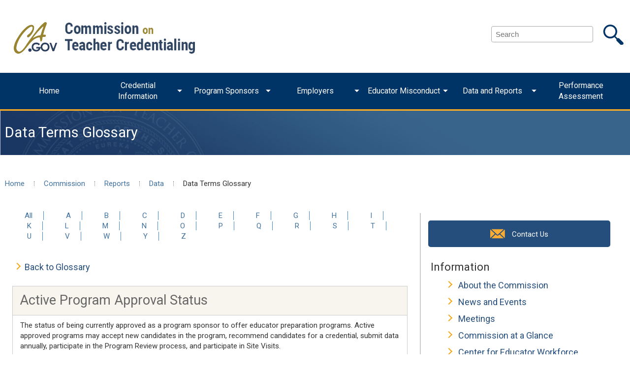

--- FILE ---
content_type: text/html; charset=utf-8
request_url: https://www.ctc.ca.gov/commission/reports/data/data-terms-glossary/active-program-approval-status
body_size: 31600
content:
 <!DOCTYPE html> <!--[if lt IE 9]>     <html class="no-js lt-ie10 lt-ie9" lang="en"><![endif]--> <!--[if IE 9]>        <html class="no-js lt-ie10 ie9" lang="en"><![endif]--> <!--[if gt IE 9]><!--><html class="no-js" lang="en"><!--<![endif]--> <head> <meta http-equiv="X-UA-Compatible" content="IE=10,IE=edge,chrome=1" /> <meta charset="utf-8" /> <meta name="viewport" content="width=device-width, initial-scale=1"> <meta name="HandheldFriendly" content="True"> <meta name="MobileOptimized" content="320"> <title>
	Data Terms Glossary
</title> <link rel="icon" type="image/x-icon" href="/favicon.ico"> <!--<link rel="stylesheet" href="https://maxcdn.bootstrapcdn.com/bootstrap/4.0.0-alpha.5/css/bootstrap.min.css" integrity="sha384-AysaV+vQoT3kOAXZkl02PThvDr8HYKPZhNT5h/CXfBThSRXQ6jW5DO2ekP5ViFdi" crossorigin="anonymous">--> <link href="/Frontend-Assembly/Telerik.Sitefinity.Frontend/assets/css/cagov.core.css?package=CTC" rel="stylesheet" type="text/css" /><link href="/Frontend-Assembly/Telerik.Sitefinity.Frontend/assets/css/colorscheme-oceanside.css?package=CTC" rel="stylesheet" type="text/css" /><link href="/Frontend-Assembly/Telerik.Sitefinity.Frontend/assets/css/custom.css?package=CTC" rel="stylesheet" type="text/css" /> <script src="/Frontend-Assembly/Telerik.Sitefinity.Frontend/assets/js/modernizr-2.0.6.min.js?package=CTC&amp;v=MTg0OTk5NTY2Mg%3d%3d" type="text/javascript"></script> <!--[if (lt IE 9) & (!IEMobile)]>
    <script src="/Frontend-Assembly/Telerik.Sitefinity.Frontend/assets/js/selectivizr-min.js?package=CTC&amp;v=MTg1MDA3NzgwOA%3d%3d" type="text/javascript"></script>
    <![endif]--> <!-- Activate ClearType for Mobile IE --> <!--[if IE]>
    <meta http-equiv="cleartype" content="on">
    <![endif]--> <!-- HTML5 shim and Respond.js IE8 support of HTML5 elements and media queries --> <!--[if lt IE 9]>
    <script src="/Frontend-Assembly/Telerik.Sitefinity.Frontend/assets/js/html5shiv.min.js?package=CTC&amp;v=MTg0OTk5MDY0NQ%3d%3d" type="text/javascript"></script>
    <script src="/Frontend-Assembly/Telerik.Sitefinity.Frontend/assets/js/respond.min.js?package=CTC&amp;v=MTg1MDA3MDQ0MQ%3d%3d" type="text/javascript"></script>
    <![endif]--> <script type="text/javascript">
(function(i,s,o,g,r,a,m){i['GoogleAnalyticsObject']=r;i[r]=i[r]||function(){
(i[r].q=i[r].q||[]).push(arguments)},i[r].l=1*new Date();a=s.createElement(o),
m=s.getElementsByTagName(o)[0];a.async=1;a.src=g;m.parentNode.insertBefore(a,m)
})(window,document,'script','//www.google-analytics.com/analytics.js','ga');
ga('create', 'UA-3695757-1', 'auto');
ga('send', 'pageview');
</script><script type="text/javascript" src="https://www.googletagmanager.com/gtag/js?id=G-8L1GC3E1C3"></script><script type="text/javascript">
 window.dataLayer = window.dataLayer || [];
 function gtag(){dataLayer.push(arguments);}
 gtag('js', new Date());

 gtag('config', 'G-69TD0KNT0F'); // statewide GA4 measurement ID
 gtag('config', 'G-8L1GC3E1C3');  // CTC GA4 measurement ID
</script><meta name="Generator" content="Sitefinity 13.3.7641.0 PU" /><link rel="canonical" href="https://www.ctc.ca.gov/commission/reports/data/data-terms-glossary/active-program-approval-status" /></head> <body> <script src="/ScriptResource.axd?d=okuX3IVIBwfJlfEQK32K3k_zXBU6GumFzvq2n7scRYIHPKPQdPKh8DbBICz7cIOLmY9faEVOjTEjG5l9J-IbLrdb0HUNLX9AciAcYMsijPQBzYnTH8_pNtwo5KB4RELgU0PlR6eXkmTnNyc6RbK67OnySQAdCabEgRawm7RDFq6F8X4P0&amp;t=ffffffffc216ebf8" type="text/javascript"></script><script src="/ScriptResource.axd?d=EydukmxBmDstn7gSYzQESG55lfdEOmJ3I0UnQVFi_QR1TZq0sJY8Cc6xtPV_5qHr0SchZsvet4FDLGuaZ6AxYzK6oLUja97U1CHdsGGx0ykMsDrDpWLmhv3IGSYwcGAgnuAymLB2DL2OS5uCqyCEZT17XCcRuPm6QPliBZgiMn1uHXxO0&amp;t=ffffffffc216ebf8" type="text/javascript"></script> <div class="sfPublicWrapper" id="PublicWrapper"> 

<div>
    <div><div aria-hidden="true" class="svg-legend"><svg focusable="false" version="1.1" xmlns="http://www.w3.org/2000/svg" xmlns:xlink="http://www.w3.org/1999/xlink"><symbol id="icon-user" viewBox="0 0 32 32"><title>user</title><path class="path1" d="M18 22.082v-1.649c2.203-1.241 4-4.337 4-7.432 0-4.971 0-9-6-9s-6 4.029-6 9c0 3.096 1.797 6.191 4 7.432v1.649c-6.784 0.555-12 3.888-12 7.918h28c0-4.030-5.216-7.364-12-7.918z"></path></symbol><symbol id="icon-bubbles4" viewBox="0 0 36 32"><title>bubbles4</title><path class="path1" d="M15 4c-1.583 0-3.112 0.248-4.543 0.738-1.341 0.459-2.535 1.107-3.547 1.926-1.876 1.518-2.91 3.463-2.91 5.474 0 1.125 0.315 2.217 0.935 3.247 0.646 1.073 1.622 2.056 2.821 2.842 0.951 0.624 1.592 1.623 1.761 2.748 0.028 0.187 0.051 0.375 0.068 0.564 0.085-0.079 0.169-0.16 0.254-0.244 0.754-0.751 1.771-1.166 2.823-1.166 0.167 0 0.335 0.011 0.503 0.032 0.605 0.077 1.223 0.116 1.836 0.116 1.583 0 3.112-0.248 4.543-0.738 1.341-0.459 2.535-1.107 3.547-1.926 1.876-1.518 2.91-3.463 2.91-5.474s-1.033-3.956-2.91-5.474c-1.012-0.819-2.206-1.467-3.547-1.926-1.431-0.49-2.96-0.738-4.543-0.738zM15 0v0c8.284 0 15 5.435 15 12.139s-6.716 12.139-15 12.139c-0.796 0-1.576-0.051-2.339-0.147-3.222 3.209-6.943 3.785-10.661 3.869v-0.785c2.008-0.98 3.625-2.765 3.625-4.804 0-0.285-0.022-0.564-0.063-0.837-3.392-2.225-5.562-5.625-5.562-9.434 0-6.704 6.716-12.139 15-12.139zM31.125 27.209c0 1.748 1.135 3.278 2.875 4.118v0.673c-3.223-0.072-6.181-0.566-8.973-3.316-0.661 0.083-1.337 0.126-2.027 0.126-2.983 0-5.732-0.805-7.925-2.157 4.521-0.016 8.789-1.464 12.026-4.084 1.631-1.32 2.919-2.87 3.825-4.605 0.961-1.84 1.449-3.799 1.449-5.825 0-0.326-0.014-0.651-0.039-0.974 2.268 1.873 3.664 4.426 3.664 7.24 0 3.265-1.88 6.179-4.82 8.086-0.036 0.234-0.055 0.474-0.055 0.718z"></path></symbol><symbol id="icon-search" viewBox="0 0 32 32"><title>search</title>
 <path class="path1" d="M29.156 29.961l-0.709 0.709c-0.785 0.784-2.055 0.784-2.838 0l-5.676-5.674c-0.656-0.658-0.729-1.644-0.281-2.412l-3.104-3.102c-1.669 1.238-3.728 1.979-5.965 1.979-5.54 0-10.031-4.491-10.031-10.031s4.491-10.032 10.031-10.032c5.541 0 10.031 4.491 10.031 10.032 0 2.579-0.98 4.923-2.58 6.7l3.035 3.035c0.768-0.447 1.754-0.375 2.41 0.283l5.676 5.674c0.784 0.785 0.784 2.056 0.001 2.839zM18.088 11.389c0-4.155-3.369-7.523-7.524-7.523s-7.524 3.367-7.524 7.523 3.368 7.523 7.523 7.523 7.525-3.368 7.525-7.523z"></path></symbol>
 <symbol id="icon-arrow-right" viewBox="0 0 32 32"><title>arrow-right</title>
 <path class="path1" d="M31 16l-15-15v9h-16v12h16v9z"></path></symbol>
 <symbol id="icon-Book" viewBox="0 0 32 32"><title>Book</title>
 <path class="path1" d="M28.658 6.369c-0.22-0.165-0.497-0.264-0.797-0.264-0.136 0-0.267 0.020-0.39 0.058l-5.911 1.775 1.582-1.44c0.221-0.237 0.356-0.556 0.356-0.907 0-0.736-0.597-1.333-1.333-1.333-0.302 0-0.58 0.1-0.804 0.269l-3.997 3.646v-3.729c0-0.736-0.597-1.333-1.333-1.333s-1.333 0.597-1.333 1.333v3.556l-3.8-3.453c-0.22-0.167-0.499-0.267-0.801-0.267-0.736 0-1.333 0.597-1.333 1.333 0 0.351 0.135 0.67 0.357 0.908l1.688 1.533-6.222-1.867c-0.114-0.035-0.246-0.056-0.382-0.056-0.736 0-1.332 0.596-1.333 1.331v16.565c0.001 0.599 0.397 1.106 0.942 1.273l11.872 3.558h0.147c0.071 0.015 0.154 0.024 0.238 0.024s0.166-0.009 0.245-0.025l0.068 0.001h0.071l11.862-3.556c0.554-0.17 0.95-0.676 0.951-1.275v-16.587c-0.017-0.449-0.253-0.839-0.604-1.068zM5.471 9.227l9.196 2.751v13.8l-9.196-2.742zM26.529 23.036l-9.196 2.742v-13.8l9.196-2.747z"></path></symbol>
 <symbol id="icon-Clipboard" viewBox="0 0 32 32"><title>Clipboard</title>
 <path class="path1" d="M9.129 10.338h8c0.003 0 0.006 0 0.010 0 0.935 0 1.693-0.758 1.693-1.693 0-0.365-0.115-0.702-0.311-0.979l-2.663-3.239c-0.747-0.809-1.573-1.516-2.724-1.516s-2.022 0.738-2.716 1.533l-2.667 3.24c-0.192 0.271-0.308 0.609-0.308 0.973 0 0.935 0.758 1.693 1.693 1.693 0.004 0 0.007 0 0.010-0zM11.556 6.040l0.778-0.938c0.18-0.251 0.461-0.419 0.783-0.444 0.329 0.024 0.611 0.193 0.788 0.441l0.78 0.941c0.055 0.078 0.088 0.175 0.088 0.28 0 0.27-0.219 0.489-0.489 0.489-0.001 0-0.003 0-0.004 0h-2.302c-0.007 0-0.014 0-0.022 0-0.27 0-0.489-0.219-0.489-0.489 0-0.105 0.033-0.202 0.089-0.282z"></path><path class="path2" d="M11.013 12c-0.135-0.126-0.316-0.203-0.516-0.203-0.219 0-0.417 0.094-0.555 0.243l-1.36 1.463-0.533-0.498c-0.135-0.126-0.316-0.203-0.516-0.203-0.418 0-0.756 0.339-0.756 0.756 0 0.218 0.092 0.415 0.24 0.553l1.089 1c0.135 0.126 0.316 0.203 0.516 0.203 0.219 0 0.417-0.094 0.555-0.243l0.516-0.556 1.36-1.462c0.121-0.133 0.195-0.311 0.195-0.506 0-0.215-0.090-0.409-0.234-0.547z"></path><path class="path3" d="M11.013 16.889c-0.135-0.126-0.316-0.203-0.516-0.203-0.219 0-0.417 0.093-0.555 0.243l-1.36 1.463-0.533-0.498c-0.135-0.126-0.316-0.203-0.516-0.203-0.418 0-0.756 0.339-0.756 0.756 0 0.218 0.092 0.415 0.24 0.553l1.089 1c0.135 0.126 0.316 0.203 0.516 0.203 0.219 0 0.417-0.093 0.555-0.243l0.516-0.556 1.36-1.462c0.121-0.133 0.195-0.311 0.195-0.506 0-0.215-0.090-0.409-0.234-0.547z"></path><path class="path4" d="M9.942 21.818l-1.36 1.462-0.533-0.498c-0.135-0.126-0.316-0.203-0.516-0.203-0.418 0-0.756 0.339-0.756 0.756 0 0.218 0.092 0.415 0.24 0.553l1.089 1c0.135 0.126 0.316 0.203 0.516 0.203 0.219 0 0.417-0.093 0.555-0.243l0.516-0.556 1.36-1.462c0.126-0.135 0.203-0.316 0.203-0.516 0-0.418-0.339-0.756-0.756-0.756-0.218 0-0.415 0.092-0.553 0.24z"></path><path class="path5" d="M16.082 18.79l8.378-8.378 3.039 3.039-8.378 8.378-3.039-3.039z"></path><path class="path6" d="M29.538 10.631l-2.258-2.258c-0.1-0.101-0.238-0.163-0.391-0.163s-0.291 0.062-0.391 0.163l-1.609 1.609 3.040 3.040 1.609-1.609c0.101-0.1 0.163-0.238 0.163-0.391s-0.062-0.291-0.163-0.391z"></path><path class="path7" d="M15.342 23.164l3.156-1.053-2.698-2.698-1.053 3.156c-0.015 0.044-0.024 0.095-0.024 0.148 0 0.26 0.211 0.471 0.471 0.471 0.053 0 0.104-0.009 0.152-0.025z"></path><path class="path8" d="M20.164 8.644c-0.001 0.119-0.014 0.233-0.038 0.344l1.171-0.011v3.262l2.667-2.667s0-1.947 0-1.947c0-0.736-0.597-1.333-1.333-1.333h-3.902l1.138 1.373c0.186 0.267 0.298 0.599 0.298 0.956 0 0.007-0 0.015-0 0.022z"></path><path class="path9" d="M21.302 26.422h-16.333v-17.444h1.164c-0.021-0.1-0.033-0.216-0.033-0.334 0-0.359 0.112-0.692 0.304-0.965l1.152-1.368h-3.92c-0.736 0-1.333 0.597-1.333 1.333v20.111c0 0.736 0.597 1.333 1.333 1.333h19c0.736 0 1.333-0.597 1.333-1.333v-9.44l-2.667 2.667z"></path></symbol>
 <symbol id="icon-ExcMark" viewBox="0 0 32 32"><title>ExcMark</title>
 <path class="path1" d="M16 29.333c-7.364 0-13.333-5.97-13.333-13.333s5.97-13.333 13.333-13.333c7.364 0 13.333 5.97 13.333 13.333s-5.97 13.333-13.333 13.333zM16 5.333c-5.891 0-10.667 4.776-10.667 10.667s4.776 10.667 10.667 10.667c5.891 0 10.667-4.776 10.667-10.667s-4.776-10.667-10.667-10.667z"></path><path class="path2" d="M16 19.418c-0.736 0-1.333-0.597-1.333-1.333v-8.169c0-0.736 0.597-1.333 1.333-1.333s1.333 0.597 1.333 1.333v8.169c0 0.736-0.597 1.333-1.333 1.333z"></path><path class="path3" d="M16 23.867c-0.736 0-1.333-0.597-1.333-1.333v-0.16c0-0.736 0.597-1.333 1.333-1.333s1.333 0.597 1.333 1.333v0.16c0 0.736-0.597 1.333-1.333 1.333z"></path></symbol>
 <symbol id="icon-MultiArrows" viewBox="0 0 32 32"><title>MultiArrows</title>
 <path class="path1" d="M29.449 18.369l-6.529-5.276v-3.938c0-0.736-0.597-1.333-1.333-1.333h-9.827v-0.911c-0.002-0.735-0.598-1.33-1.333-1.33-0.318 0-0.609 0.111-0.838 0.296l-7.037 5.678c-0.304 0.246-0.496 0.62-0.496 1.038s0.192 0.791 0.494 1.036l6.531 5.277v3.938c0 0.736 0.597 1.333 1.333 1.333h9.827v0.911c0.002 0.735 0.598 1.33 1.333 1.33 0.317 0 0.609-0.111 0.838-0.296l7.037-5.678c0.304-0.246 0.496-0.62 0.496-1.038s-0.192-0.791-0.494-1.036zM9.182 9.631c0.197 0.505 0.68 0.857 1.244 0.858h9.827v3.040c-0.002 0.029-0.003 0.062-0.003 0.096s0.001 0.067 0.004 0.1l-0 0.907h-9.84c-0 0-0 0-0.001 0-0.577 0-1.069 0.367-1.254 0.88l-3.647-2.933zM22.818 22.369c-0.197-0.505-0.68-0.857-1.244-0.858h-9.827v-3.040c0.002-0.029 0.003-0.062 0.003-0.096s-0.001-0.067-0.004-0.1l0-0.907h9.84c0 0 0 0 0.001 0 0.577 0 1.069-0.367 1.254-0.88l3.647 2.933z"></path></symbol>
 <symbol id="icon-Pencil" viewBox="0 0 32 32"><title>Pencil</title>
 <path class="path1" d="M28.164 7.302l-3.467-3.462c-0.389-0.39-0.928-0.631-1.522-0.631s-1.133 0.241-1.522 0.631l-16 16c-0.032 0.034-0.062 0.070-0.091 0.108-0.025 0.034-0.051 0.066-0.074 0.097s-0.036 0.067-0.053 0.102c-0.020 0.036-0.041 0.080-0.059 0.125l-0.003 0.031-2.062 5.822c-0.066 0.191-0.104 0.411-0.104 0.64 0 1.117 0.903 2.022 2.019 2.027 0.241-0.001 0.471-0.041 0.686-0.116l5.763-2.044h0.022l0.133-0.062 0.102-0.053 0.093-0.071c0.042-0.030 0.078-0.059 0.112-0.090l-0.001 0.001 16-16c0.4-0.392 0.647-0.937 0.647-1.54 0-0.59-0.237-1.124-0.621-1.514zM10.547 24.267l-2.547 0.889-1.16-1.156 0.889-2.547 0.844-0.844h0.444v1.493c0 0.491 0.398 0.889 0.889 0.889h1.493v0.444zM12.284 21.213h-1.493v-1.489c-0.002-0.355-0.212-0.661-0.515-0.802l10.128-10.136 2.813 2.813-10.133 10.133c-0.144-0.306-0.45-0.515-0.804-0.516zM24.476 10.338l-2.813-2.813 1.516-1.516 2.813 2.813z"></path></symbol>
 <symbol id="icon-Scale" viewBox="0 0 32 32"><title>Scale</title>
 <path class="path1" d="M29.911 18.782s0-0.044 0-0.067c-0.006-0.052-0.015-0.099-0.028-0.144s0.002 0.006 0.002-0.025l-3.076-9.333c0.693-0.055 1.235-0.631 1.235-1.333 0-0.739-0.599-1.337-1.337-1.337-0.036 0-0.072 0.001-0.107 0.004l-0.662-0-0.187-0.564c-0.029-0.083-0.067-0.155-0.113-0.221l-0.025-0.028c-0.047-0.059-0.1-0.11-0.158-0.154l-0.029-0.002c-0.061-0.044-0.132-0.082-0.207-0.109l-0.055-0.002c-0.074-0.025-0.16-0.040-0.249-0.040s-0.175 0.015-0.255 0.041l-0.043-0.002c-0.081 0.030-0.152 0.067-0.216 0.113l-0.024-0.002c-0.060 0.046-0.113 0.097-0.159 0.154l-0.028 0.033c-0.044 0.063-0.082 0.135-0.109 0.212l-0.002 0.006-0.187 0.564h-6.56v-1.982c0-0.736-0.597-1.333-1.333-1.333s-1.333 0.597-1.333 1.333v1.991h-6.533l-0.187-0.564c-0.029-0.083-0.067-0.155-0.113-0.221l-0.025-0.028c-0.047-0.059-0.1-0.11-0.158-0.154l-0.029-0.002c-0.061-0.044-0.132-0.082-0.207-0.109l-0.055-0.002c-0.074-0.025-0.16-0.040-0.249-0.040s-0.175 0.015-0.255 0.041l-0.043-0.002c-0.081 0.030-0.152 0.067-0.216 0.113l-0.024-0.002c-0.060 0.046-0.113 0.097-0.159 0.154l-0.028 0.033c-0.044 0.063-0.082 0.135-0.109 0.212l-0.002 0.006-0.187 0.564h-0.667c-0.031-0.003-0.066-0.004-0.102-0.004-0.739 0-1.337 0.599-1.337 1.337 0 0.703 0.542 1.279 1.23 1.333l-3.071 9.334s0 0 0 0.031c-0.011 0.039-0.021 0.086-0.026 0.134s-0 0.049-0 0.071 0 0.027 0 0.044c0 2.772 2.248 5.020 5.020 5.020s5.020-2.248 5.020-5.020 0-0.027 0-0.040 0-0.049 0-0.076c-0.007-0.049-0.016-0.093-0.028-0.135s0.002-0.020 0.002-0.029l-3.067-9.333h5.604v14.2c-2.488 0.308-4.671 1.422-6.325 3.067-0.243 0.241-0.394 0.576-0.394 0.946 0 0.736 0.596 1.333 1.332 1.333h13.44c0.736-0.001 1.332-0.597 1.332-1.333 0-0.37-0.151-0.705-0.394-0.947-1.653-1.645-3.837-2.758-6.272-3.061l-0.053-14.201h5.653l-3.067 9.333s0 0.027 0 0.036c-0.011 0.036-0.020 0.080-0.026 0.124-0 0.031-0 0.053-0 0.080s0 0.027 0 0.040c0 2.772 2.248 5.020 5.020 5.020s5.020-2.248 5.020-5.020-0.022-0.044-0.022-0.058zM6.222 11.818v6.12h-2.018zM7.111 22.067c-1.47-0.005-2.709-0.986-3.105-2.328l6.216-0.023c-0.402 1.365-1.641 2.346-3.111 2.351zM8 17.938v-6.12l2.013 6.12zM27.804 17.938h-2.027v-6.12zM24 11.818v6.12h-2.004zM24.889 22.067c-1.47-0.005-2.709-0.986-3.105-2.328l6.216-0.023c-0.402 1.365-1.641 2.346-3.111 2.351z"></path></symbol>
 <symbol id="icon-Thumbprint" viewBox="0 0 32 32"><title>Thumbprint</title>
 <path class="path1" d="M16 31.533c-3.378 0-6.129-3.649-6.129-8.138s2.751-8.142 6.129-8.142 6.129 3.649 6.129 8.138-2.751 8.142-6.129 8.142zM16 17.036c-2.4 0-4.351 2.853-4.351 6.36s1.951 6.36 4.351 6.36 4.351-2.853 4.351-6.36-1.951-6.364-4.351-6.364z"></path><path class="path2" d="M16 34.924c-2.324 0-4.076-3.498-4.076-8.138s1.751-8.12 4.076-8.12 4.076 3.498 4.076 8.138-1.751 8.12-4.076 8.12zM16 20.444c-0.938 0-2.298 2.48-2.298 6.36s1.36 6.342 2.298 6.342 2.298-2.48 2.298-6.36-1.36-6.342-2.298-6.342z"></path><path class="path3" d="M16 35.111c-5.080 0-9.213-5.262-9.213-11.733s4.133-11.72 9.213-11.72 9.213 5.267 9.213 11.733-4.133 11.72-9.213 11.72zM16 13.418c-4.102 0-7.436 4.467-7.436 9.96s3.333 9.956 7.436 9.956 7.436-4.444 7.436-9.942-3.333-9.956-7.436-9.956z"></path><path class="path4" d="M16 39.596c-6.973 0-12.644-7.267-12.644-16.2s5.671-16.204 12.644-16.204 12.644 7.267 12.644 16.2-5.671 16.204-12.644 16.204zM16 8.969c-5.991 0-10.867 6.471-10.867 14.422s4.876 14.427 10.867 14.427 10.867-6.471 10.867-14.427-4.876-14.422-10.867-14.422z"></path><path class="path5" d="M16 31.533c-0.491 0-0.889-0.398-0.889-0.889v-6.36c0-0.491 0.398-0.889 0.889-0.889s0.889 0.398 0.889 0.889v6.36c0 0.491-0.398 0.889-0.889 0.889z"></path><path class="path6" d="M16 29.040c-5.804 0-10.524-5.849-10.524-13.040s4.72-13.040 10.524-13.040 10.524 5.849 10.524 13.040-4.72 13.040-10.524 13.040zM16 5.627c-4.333 0-7.858 4.653-7.858 10.373s3.524 10.373 7.858 10.373 7.858-4.653 7.858-10.373-3.524-10.373-7.858-10.373z"></path></symbol>
 <symbol id="icon-Certificate" viewBox="0 0 32 32"><title>Certificate</title>
 <path class="path1" d="M10.844 13.893c0 0.491 0.398 0.889 0.889 0.889h8.711c0.491 0 0.889-0.398 0.889-0.889s-0.398-0.889-0.889-0.889h-8.711c-0.491 0-0.889 0.398-0.889 0.889z"></path><path class="path2" d="M18.973 12.111c0.491 0 0.889-0.398 0.889-0.889s-0.398-0.889-0.889-0.889h-5.778c-0.491 0-0.889 0.398-0.889 0.889s0.398 0.889 0.889 0.889z"></path><path class="path3" d="M12.444 16.516c-0.001 0-0.002 0-0.003 0-2.275 0-4.12 1.845-4.12 4.12 0 1.569 0.877 2.933 2.168 3.629l0.022 0.011v3.28c0.001 0.157 0.128 0.283 0.284 0.283 0.072 0 0.137-0.026 0.187-0.070l1.462-1.302 1.458 1.28c0.050 0.043 0.115 0.070 0.187 0.070 0.157 0 0.284-0.127 0.284-0.283v-3.253c1.317-0.705 2.198-2.072 2.198-3.644 0-2.275-1.845-4.12-4.12-4.12-0.003 0-0.005 0-0.008 0zM12.444 22.564c-1.065 0-1.929-0.864-1.929-1.929s0.864-1.929 1.929-1.929c1.065 0 1.929 0.864 1.929 1.929 0 0.001 0 0.003 0 0.004 0 1.065-0.864 1.929-1.929 1.929 0 0 0 0 0 0z"></path><path class="path4" d="M28.067 14.6v-1.12c0.504-0.32 0.834-0.875 0.834-1.507s-0.33-1.187-0.827-1.502l-0.007-5.413h-6.387c-0.313-0.536-0.885-0.89-1.54-0.89s-1.227 0.354-1.535 0.881l-1.076 0.008c-0.313-0.536-0.885-0.89-1.54-0.89s-1.227 0.354-1.535 0.881l-1.076 0.008c-0.313-0.536-0.885-0.89-1.54-0.89s-1.227 0.354-1.535 0.881l-6.511 0.008v5.476c-0.448 0.327-0.735 0.85-0.735 1.44s0.288 1.113 0.73 1.437l0.005 1.257c-0.448 0.327-0.735 0.85-0.735 1.44s0.288 1.113 0.73 1.436l0.005 5.515h4.24c-0.5-0.695-0.799-1.564-0.799-2.502 0-1.019 0.353-1.955 0.944-2.694-0.407-0.6-0.629-0.823-1.722-0.765v-6.102c0.181 0.041 0.388 0.065 0.601 0.065 1.564 0 2.831-1.268 2.831-2.831 0-0.178-0.017-0.353-0.048-0.522l12.163 0.018c-0.028 0.149-0.044 0.321-0.044 0.497 0 1.566 1.27 2.836 2.836 2.836 0.216 0 0.426-0.024 0.627-0.070l-0.019 6.115c-0.184-0.043-0.396-0.067-0.614-0.067-1.564 0-2.831 1.268-2.831 2.831 0 0.186 0.018 0.367 0.052 0.543l-4.336-0.018c0 0.058 0 0.111 0 0.164 0 0.008 0 0.018 0 0.027 0 0.927-0.293 1.786-0.791 2.488l1.707-0.013c0.316 0.523 0.881 0.867 1.527 0.867s1.211-0.344 1.522-0.859l6.431-0.008v-5.409c0.521-0.316 0.863-0.88 0.863-1.524s-0.343-1.208-0.855-1.52z"></path></symbol>
 <symbol id="icon-DashedArrow" viewBox="0 0 32 32"><title>DashedArrow</title>
 <path class="path1" d="M29.213 15.013l-9.444-7.627c-0.215-0.175-0.493-0.281-0.796-0.281-0.7 0-1.267 0.567-1.267 1.267 0 0 0 0.001 0 0.001v1.747h-1.707c-0.7 0-1.267 0.567-1.267 1.267v9.231c0 0.7 0.567 1.267 1.267 1.267h1.702v1.747c0 0 0 0.001 0 0.001 0 0.7 0.567 1.267 1.267 1.267 0.302 0 0.58-0.106 0.798-0.283l9.447-7.629c0.287-0.234 0.47-0.588 0.47-0.984s-0.182-0.75-0.467-0.983zM20.236 20.978v-0.36c0-0.7-0.567-1.267-1.267-1.267h-1.702v-6.702h1.702c0.7 0 1.267-0.567 1.267-1.267v-0.36l6.164 4.978z"></path><path class="path2" d="M12.409 10.116h-4.289c-0.7 0-1.267 0.567-1.267 1.267v9.249c0 0.7 0.567 1.267 1.267 1.267h4.284c0.7 0 1.267-0.567 1.267-1.267v-9.249c0 0 0 0 0 0 0-0.698-0.565-1.264-1.262-1.267zM11.142 19.364h-1.756v-6.716h1.751z"></path><path class="path3" d="M3.587 10.116h1.027c0.7 0 1.267 0.567 1.267 1.267v9.249c0 0.7-0.567 1.267-1.267 1.267h-1.027c-0.7 0-1.267-0.567-1.267-1.267v-9.249c0-0.7 0.567-1.267 1.267-1.267z"></path></symbol>
 <symbol id="icon-ICircle" viewBox="0 0 32 32"><title>ICircle</title>
 <path class="path1" d="M16 29.333c-7.364 0-13.333-5.97-13.333-13.333s5.97-13.333 13.333-13.333c7.364 0 13.333 5.97 13.333 13.333s-5.97 13.333-13.333 13.333zM16 5.333c-5.891 0-10.667 4.776-10.667 10.667s4.776 10.667 10.667 10.667c5.891 0 10.667-4.776 10.667-10.667s-4.776-10.667-10.667-10.667z"></path><path class="path2" d="M16 23.418c-0.736 0-1.333-0.597-1.333-1.333v-8.169c0-0.736 0.597-1.333 1.333-1.333s1.333 0.597 1.333 1.333v8.169c0 0.736-0.597 1.333-1.333 1.333z"></path><path class="path3" d="M16 10.96c-0.736 0-1.333-0.597-1.333-1.333v-0.16c0-0.736 0.597-1.333 1.333-1.333s1.333 0.597 1.333 1.333v0.16c0 0.736-0.597 1.333-1.333 1.333z"></path></symbol>
 <symbol id="icon-MultiData" viewBox="0 0 32 32"><title>MultiData</title>
 <path class="path1" d="M18.711 8.858h-0.338v-1.084c0-2.111-3.511-3.071-6.778-3.071s-6.778 0.96-6.778 3.071v8.391c0 1.778 2.467 2.724 5.182 2.991v4.444c0 1.902 2.724 3.947 8.711 3.947s8.711-2.044 8.711-3.947v-10.796c0-1.898-2.724-3.947-8.711-3.947zM12.156 19.018c0.069-0.063 0.127-0.136 0.171-0.218 1.616 0.782 4.002 1.191 6.384 1.191 2.467 0 4.947-0.444 6.556-1.289v1.876c-0.889 0.76-3.271 1.569-6.556 1.569s-5.689-0.813-6.556-1.573zM25.271 16.982c-0.889 0.76-3.271 1.569-6.556 1.569s-5.689-0.809-6.556-1.569v-1.471c1.431 0.738 3.591 1.24 6.556 1.24s5.129-0.502 6.556-1.24zM10.107 12.169c-1.778-0.182-3.080-0.676-3.613-1.142v-1.142c1.344 0.592 2.91 0.941 4.556 0.951-0.42 0.345-0.746 0.796-0.936 1.312zM6.493 12.36c1.024 0.494 2.216 0.823 3.473 0.918l0.033 1.673c-1.733-0.191-2.982-0.671-3.507-1.133zM25.267 12.804c0 0.444-2.253 1.778-6.556 1.778s-6.556-1.333-6.556-1.778 2.253-1.778 6.556-1.778 6.556 1.32 6.556 1.778zM11.596 6.382c3.347 0 5.102 1.036 5.102 1.396s-1.756 1.396-5.102 1.396-5.102-1.040-5.102-1.4 1.756-1.391 5.102-1.391zM6.493 16.16v-1.004c1.024 0.494 2.216 0.823 3.473 0.918l0.033 1.398c-2.307-0.253-3.507-1.027-3.507-1.307zM18.711 25.378c-4.302 0-6.556-1.333-6.556-1.778v-1.307c1.609 0.849 4.089 1.289 6.556 1.289s4.947-0.444 6.556-1.289v1.293c0 0.462-2.253 1.791-6.556 1.791z"></path></symbol>
 <symbol id="icon-Question" viewBox="0 0 32 32"><title>Question</title>
 <path class="path1" d="M25.333 3.316h-18.667c-1.641 0.003-2.971 1.332-2.973 2.973v21.062c0.001 0.736 0.598 1.332 1.333 1.332 0.244 0 0.472-0.065 0.669-0.18l7.758-4.441h11.88c1.641-0.003 2.971-1.332 2.973-2.973v-14.8c-0.003-1.641-1.332-2.971-2.973-2.973zM25.64 21.093c0 0.169-0.137 0.307-0.307 0.307h-12.227c-0.244 0.001-0.472 0.067-0.669 0.181l-6.069 3.468v-18.76c0-0.169 0.137-0.307 0.307-0.307h18.658c0.169 0 0.307 0.137 0.307 0.307z"></path><path class="path2" d="M16.889 17.818c-0.025-0.058-0.052-0.108-0.082-0.155-0.033-0.048-0.070-0.093-0.109-0.134-0.164-0.152-0.385-0.246-0.628-0.246s-0.464 0.094-0.629 0.247c-0.037 0.041-0.073 0.086-0.107 0.132-0.032 0.048-0.059 0.098-0.081 0.15-0.024 0.055-0.041 0.112-0.051 0.171-0.004 0.030-0.006 0.060-0.006 0.091s0.002 0.061 0.005 0.090c-0-0.003-0-0.003-0-0.003 0 0.244 0.098 0.465 0.258 0.626 0.080 0.081 0.176 0.148 0.283 0.193s0.223 0.070 0.346 0.070 0.24-0.025 0.346-0.070c0.107-0.046 0.203-0.112 0.283-0.193 0.161-0.16 0.261-0.382 0.262-0.627 0.002-0.026 0.003-0.056 0.003-0.087s-0.001-0.061-0.003-0.091c-0.027-0.061-0.057-0.117-0.091-0.169z"></path><path class="path3" d="M16 8.889c-1.779 0.003-3.22 1.444-3.222 3.222 0 0.491 0.398 0.889 0.889 0.889s0.889-0.398 0.889-0.889c-0-0.004-0-0.009-0-0.013 0-0.798 0.647-1.444 1.444-1.444s1.444 0.647 1.444 1.444c0 0.798-0.647 1.444-1.444 1.444-0.491 0-0.889 0.398-0.889 0.889v1.267c0 0.491 0.398 0.889 0.889 0.889s0.889-0.398 0.889-0.889v-0.502c1.337-0.413 2.291-1.637 2.291-3.085 0-1.765-1.419-3.198-3.178-3.222z"></path></symbol>
 <symbol id="icon-School" viewBox="0 0 32 32"><title>School</title>
 <path class="path1" d="M18.276 13.422c0 1.257-1.019 2.276-2.276 2.276s-2.276-1.019-2.276-2.276c0-1.257 1.019-2.276 2.276-2.276s2.276 1.019 2.276 2.276z"></path><path class="path2" d="M28.631 13.493h-5.742v-4h0.147c0.001 0 0.001 0 0.002 0 0.736 0 1.333-0.597 1.333-1.333 0-0.532-0.312-0.992-0.763-1.205l-7.044-3.288c-0.166-0.080-0.361-0.126-0.567-0.126s-0.401 0.047-0.575 0.13l-7.028 3.299c-0.459 0.217-0.771 0.677-0.771 1.209 0 0.736 0.597 1.333 1.333 1.333 0.001 0 0.001 0 0.002 0h0.147v4h-5.738c-0.736 0-1.333 0.597-1.333 1.333v11.956c0 0.736 0.597 1.333 1.333 1.333h25.262c0.736 0 1.333-0.597 1.333-1.333v-11.973c0-0.736-0.597-1.333-1.333-1.333zM4.707 16.16h4.404v9.307h-4.409zM18.276 25.467v-5.373c0.001-0.030 0.002-0.065 0.002-0.101 0-1.257-1.019-2.276-2.276-2.276s-2.276 1.019-2.276 2.276c0 0.035 0.001 0.071 0.002 0.105l-0 5.368h-1.951v-15.898h8.444v15.898zM27.298 25.467h-4.409v-9.307h4.409z"></path></symbol>
 <symbol id="icon-Wrench" viewBox="0 0 32 32"><title>Wrench</title>
 <path class="path1" d="M19.289 10.124v4.227l-3.289 2.302-3.289-2.302v-4.227c-0-0.457-0.37-0.827-0.827-0.827-0.225 0-0.429 0.090-0.578 0.236-1.216 1.208-1.969 2.881-1.969 4.73 0 3.682 2.985 6.667 6.667 6.667s6.667-2.985 6.667-6.667c0-1.849-0.753-3.522-1.969-4.73-0.15-0.151-0.358-0.245-0.587-0.245-0.457 0-0.827 0.37-0.827 0.827 0 0.003 0 0.006 0 0.009z"></path><path class="path2" d="M29.333 15.32c-0.006-7.359-5.973-13.323-13.333-13.323-7.364 0-13.333 5.97-13.333 13.333 0 7.179 5.674 13.033 12.783 13.322 0.167 0.027 0.329 0.041 0.495 0.041s0.328-0.015 0.486-0.043c7.167-0.227 12.903-6.106 12.903-13.324 0-0.002 0-0.005 0-0.007zM18.938 25.573v-3.796c-0.846 0.472-1.857 0.751-2.932 0.751-0.14 0-0.278-0.005-0.415-0.014-0.959-0.063-1.856-0.35-2.641-0.81l0.028 3.842c-4.454-1.348-7.641-5.416-7.641-10.229 0-5.891 4.776-10.667 10.667-10.667s10.667 4.776 10.667 10.667c0 4.846-3.231 8.937-7.657 10.236z"></path></symbol>
 <symbol id="icon-CheckCircle" viewBox="0 0 32 32"><title>CheckCircle</title>
 <path class="path1" d="M10.267 13.129c-0.231-0.195-0.531-0.314-0.86-0.314-0.737 0-1.334 0.597-1.334 1.334 0 0.408 0.183 0.774 0.472 1.018l6.593 5.557c0.23 0.195 0.53 0.315 0.858 0.316h0.138c0.371-0.039 0.693-0.226 0.909-0.499l10.513-13.429c0.162-0.218 0.26-0.493 0.26-0.791 0-0.736-0.597-1.333-1.333-1.333-0.411 0-0.778 0.186-1.023 0.478l-9.655 12.313z"></path><path class="path2" d="M28.747 12.080c-0.173-0.551-0.678-0.943-1.276-0.943-0.737 0-1.334 0.597-1.334 1.334 0 0.14 0.021 0.274 0.061 0.401 0.297 0.929 0.469 2.008 0.469 3.128 0 5.891-4.776 10.667-10.667 10.667s-10.667-4.776-10.667-10.667c0-5.891 4.776-10.667 10.667-10.667 1.562 0 3.045 0.336 4.382 0.939 0.092 0.045 0.277 0.087 0.473 0.087 0.737 0 1.334-0.597 1.334-1.334 0-0.541-0.322-1.007-0.786-1.217-1.595-0.723-3.45-1.143-5.402-1.143-7.364 0-13.333 5.97-13.333 13.333s5.97 13.333 13.333 13.333c7.364 0 13.333-5.97 13.333-13.333 0-1.398-0.215-2.746-0.614-4.013z"></path></symbol>
 <symbol id="icon-Data" viewBox="0 0 32 32"><title>Data</title>
 <path class="path1" d="M16 4.444c-7.409 0-10.782 2.533-10.782 4.889v13.333c0 2.351 3.373 4.889 10.782 4.889s10.782-2.533 10.782-4.889v-13.333c0-2.356-3.373-4.889-10.782-4.889zM24.116 14.498c-1.076 0.942-4.049 1.947-8.116 1.947s-7.040-1-8.116-1.942v-1.827c1.778 0.911 4.444 1.533 8.116 1.533s6.347-0.622 8.116-1.533zM7.884 16.631c1.996 1.049 5.067 1.591 8.116 1.591s6.12-0.538 8.116-1.582v2.311c-1.076 0.933-4.049 1.938-8.116 1.938s-7.040-1-8.116-1.942zM16 7.111c5.333 0 8.116 1.649 8.116 2.222s-2.782 2.222-8.116 2.222-8.116-1.649-8.116-2.222 2.782-2.222 8.116-2.222zM16 24.889c-5.333 0-8.116-1.649-8.116-2.222v-1.587c1.996 1.044 5.067 1.587 8.116 1.587s6.12-0.538 8.116-1.582v1.582c0 0.573-2.782 2.222-8.116 2.222z"></path></symbol>
 <symbol id="icon-MagnifyingGlass" viewBox="0 0 32 32"><title>MagnifyingGlass</title>
 <path class="path1" d="M20.351 2.724c-4.927 0.003-8.92 3.997-8.92 8.924 0 4.929 3.996 8.924 8.924 8.924s8.924-3.996 8.924-8.924c-0.008-4.927-4.001-8.919-8.928-8.924zM20.351 17.911c-3.454-0.003-6.253-2.803-6.253-6.258 0-3.456 2.802-6.258 6.258-6.258 3.454 0 6.255 2.799 6.258 6.253-0.005 3.456-2.806 6.256-6.262 6.258z"></path><path class="path2" d="M11.907 18.222l-7.462 7.444c-0.242 0.242-0.391 0.576-0.391 0.944 0 0.738 0.598 1.336 1.336 1.336 0.369 0 0.703-0.149 0.944-0.391l7.444-7.462c-0.719-0.535-1.336-1.152-1.854-1.848z"></path><path class="path3" d="M22.427 10.591h-1.187v-1.182c0-0.491-0.398-0.889-0.889-0.889s-0.889 0.398-0.889 0.889v1.187h-1.187c-0.491 0-0.889 0.398-0.889 0.889s0.398 0.889 0.889 0.889h1.187v1.182c0 0.491 0.398 0.889 0.889 0.889s0.889-0.398 0.889-0.889v-1.187h1.187c0.491 0 0.889-0.398 0.889-0.889s-0.398-0.889-0.889-0.889z"></path></symbol>
 <symbol id="icon-Paper" viewBox="0 0 32 32"><title>Paper</title>
 <path class="path1" d="M26.489 10.667l-7.111-6.951c-0.24-0.236-0.57-0.382-0.933-0.382h-12c-0.736 0-1.333 0.597-1.333 1.333v22.667c0 0.736 0.597 1.333 1.333 1.333h19.111c0.736 0 1.333-0.597 1.333-1.333v-15.702c0-0.004 0-0.008 0-0.012 0-0.373-0.153-0.71-0.4-0.952zM19.333 7.404l3.409 3.338h-3.409zM7.778 26v-20h9.778v5.631c0 0.491 0.398 0.889 0.889 0.889h5.778v13.48z"></path><path class="path2" d="M20.827 14.88h-9.653c-0.491 0-0.889 0.398-0.889 0.889s0.398 0.889 0.889 0.889h9.653c0.491 0 0.889-0.398 0.889-0.889s-0.398-0.889-0.889-0.889z"></path><path class="path3" d="M20.827 17.991h-9.653c-0.491 0-0.889 0.398-0.889 0.889s0.398 0.889 0.889 0.889h9.653c0.491 0 0.889-0.398 0.889-0.889s-0.398-0.889-0.889-0.889z"></path><path class="path4" d="M20.827 21.107h-9.653c-0.491 0-0.889 0.398-0.889 0.889s0.398 0.889 0.889 0.889h9.653c0.491 0 0.889-0.398 0.889-0.889s-0.398-0.889-0.889-0.889z"></path></symbol>
 <symbol id="icon-Refresh" viewBox="0 0 32 32"><title>Refresh</title>
 <path class="path1" d="M27.773 14.538c-0.006-6.498-5.275-11.763-11.773-11.763-6.502 0-11.773 5.271-11.773 11.773 0 4.133 2.129 7.768 5.35 9.869 0.272 0.212 0.565 0.324 0.883 0.324 0.736 0 1.333-0.597 1.333-1.333 0-0.513-0.29-0.959-0.715-1.182-2.541-1.65-4.194-4.466-4.194-7.669 0-5.032 4.079-9.111 9.111-9.111s9.111 4.079 9.111 9.111c0 4.667-3.509 8.515-8.033 9.048l1.89-1.929c0.222-0.237 0.358-0.557 0.358-0.909 0-0.736-0.597-1.333-1.333-1.333-0.352 0-0.672 0.136-0.91 0.359l-4.030 4.030c-0.241 0.241-0.39 0.574-0.39 0.942s0.149 0.701 0.39 0.942l4.031 4.031c0.237 0.222 0.557 0.358 0.909 0.358 0.736 0 1.333-0.597 1.333-1.333 0-0.352-0.136-0.671-0.359-0.91l-1.599-1.63c5.882-0.712 10.398-5.669 10.409-11.683z"></path></symbol>
 <symbol id="icon-SpeechBubble" viewBox="0 0 32 32"><title>SpeechBubble</title>
 <path class="path1" d="M21.938 10.222h-7.871c-0.491 0-0.889 0.398-0.889 0.889s0.398 0.889 0.889 0.889h7.871c0.491 0 0.889-0.398 0.889-0.889s-0.398-0.889-0.889-0.889z"></path><path class="path2" d="M21.938 13.333h-7.871c-0.491 0-0.889 0.398-0.889 0.889s0.398 0.889 0.889 0.889h7.871c0.491 0 0.889-0.398 0.889-0.889s-0.398-0.889-0.889-0.889z"></path><path class="path3" d="M21.938 16.444h-7.871c-0.491 0-0.889 0.398-0.889 0.889s0.398 0.889 0.889 0.889h7.871c0.491 0 0.889-0.398 0.889-0.889s-0.398-0.889-0.889-0.889z"></path><path class="path4" d="M10.818 10.222h-0.756c-0.491 0-0.889 0.398-0.889 0.889s0.398 0.889 0.889 0.889h0.756c0.491 0 0.889-0.398 0.889-0.889s-0.398-0.889-0.889-0.889z"></path><path class="path5" d="M10.818 13.333h-0.756c-0.491 0-0.889 0.398-0.889 0.889s0.398 0.889 0.889 0.889h0.756c0.491 0 0.889-0.398 0.889-0.889s-0.398-0.889-0.889-0.889z"></path><path class="path6" d="M10.818 16.444h-0.756c-0.491 0-0.889 0.398-0.889 0.889s0.398 0.889 0.889 0.889h0.756c0.491 0 0.889-0.398 0.889-0.889s-0.398-0.889-0.889-0.889z"></path><path class="path7" d="M25.333 3.831h-18.667c-1.641 0.003-2.971 1.332-2.973 2.973v21.067c0.001 0.736 0.598 1.332 1.333 1.332 0.244 0 0.472-0.065 0.669-0.18l7.758-4.441h11.88c1.641-0.003 2.971-1.332 2.973-2.973v-14.805c-0.003-1.641-1.332-2.971-2.973-2.973zM25.64 21.609c0 0.169-0.137 0.307-0.307 0.307h-12.227c-0.244 0.001-0.472 0.067-0.669 0.181l-6.069 3.472v-18.764c0-0.169 0.137-0.307 0.307-0.307h18.658c0.169 0 0.307 0.137 0.307 0.307z"></path></symbol>

<symbol id="icon-facebook" viewBox="0 0 32 32"><title>facebook</title>
<path class="path1" d="M19 6h5v-6h-5c-3.86 0-7 3.14-7 7v3h-4v6h4v16h6v-16h5l1-6h-6v-3c0-0.542 0.458-1 1-1z"></path></symbol>
<symbol id="icon-twitter" viewBox="0 0 32 32"><title>twitter</title>
<path class="path1" d="M32 7.075c-1.175 0.525-2.444 0.875-3.769 1.031 1.356-0.813 2.394-2.1 2.887-3.631-1.269 0.75-2.675 1.3-4.169 1.594-1.2-1.275-2.906-2.069-4.794-2.069-3.625 0-6.563 2.938-6.563 6.563 0 0.512 0.056 1.012 0.169 1.494-5.456-0.275-10.294-2.888-13.531-6.862-0.563 0.969-0.887 2.1-0.887 3.3 0 2.275 1.156 4.287 2.919 5.463-1.075-0.031-2.087-0.331-2.975-0.819 0 0.025 0 0.056 0 0.081 0 3.181 2.263 5.838 5.269 6.437-0.55 0.15-1.131 0.231-1.731 0.231-0.425 0-0.831-0.044-1.237-0.119 0.838 2.606 3.263 4.506 6.131 4.563-2.25 1.762-5.075 2.813-8.156 2.813-0.531 0-1.050-0.031-1.569-0.094 2.913 1.869 6.362 2.95 10.069 2.95 12.075 0 18.681-10.006 18.681-18.681 0-0.287-0.006-0.569-0.019-0.85 1.281-0.919 2.394-2.075 3.275-3.394z"></path></symbol>
<symbol id="icon-office" viewBox="0 0 32 32"><title>office</title>
<path d="M0 32h16v-32h-16v32zM10 4h4v4h-4v-4zM10 12h4v4h-4v-4zM10 20h4v4h-4v-4zM2 4h4v4h-4v-4zM2 12h4v4h-4v-4zM2 20h4v4h-4v-4zM18 10h14v2h-14zM18 32h4v-8h6v8h4v-18h-14z"></path></symbol>
<symbol id="icon-stats-dots" viewBox="0 0 32 32"><title>stats-dots</title>
<path d="M4 28h28v4h-32v-32h4zM9 26c-1.657 0-3-1.343-3-3s1.343-3 3-3c0.088 0 0.176 0.005 0.262 0.012l3.225-5.375c-0.307-0.471-0.487-1.033-0.487-1.638 0-1.657 1.343-3 3-3s3 1.343 3 3c0 0.604-0.179 1.167-0.487 1.638l3.225 5.375c0.086-0.007 0.174-0.012 0.262-0.012 0.067 0 0.133 0.003 0.198 0.007l5.324-9.316c-0.329-0.482-0.522-1.064-0.522-1.691 0-1.657 1.343-3 3-3s3 1.343 3 3c0 1.657-1.343 3-3 3-0.067 0-0.133-0.003-0.198-0.007l-5.324 9.316c0.329 0.481 0.522 1.064 0.522 1.691 0 1.657-1.343 3-3 3s-3-1.343-3-3c0-0.604 0.179-1.167 0.487-1.638l-3.225-5.375c-0.086 0.007-0.174 0.012-0.262 0.012s-0.176-0.005-0.262-0.012l-3.225 5.375c0.307 0.471 0.487 1.033 0.487 1.637 0 1.657-1.343 3-3 3z"></path></symbol>
<symbol id="icon-stats-bars2" viewBox="0 0 32 32"><title>stats-bars2</title>
<path d="M9 12h-6c-0.55 0-1 0.45-1 1v18c0 0.55 0.45 1 1 1h6c0.55 0 1-0.45 1-1v-18c0-0.55-0.45-1-1-1zM9 30h-6v-8h6v8zM19 8h-6c-0.55 0-1 0.45-1 1v22c0 0.55 0.45 1 1 1h6c0.55 0 1-0.45 1-1v-22c0-0.55-0.45-1-1-1zM19 30h-6v-10h6v10zM29 4h-6c-0.55 0-1 0.45-1 1v26c0 0.55 0.45 1 1 1h6c0.55 0 1-0.45 1-1v-26c0-0.55-0.45-1-1-1zM29 30h-6v-12h6v12z"></path></symbol>
<symbol id="icon-laptop" viewBox="0 0 32 32"><title>laptop</title>
<path d="M28 22v-16c0-1.1-0.9-2-2-2h-20c-1.1 0-2 0.9-2 2v16h-4v6h32v-6h-4zM20 26h-8v-2h8v2zM26 22h-20v-15.996c0.001-0.001 0.002-0.003 0.004-0.004h19.993c0.001 0.001 0.003 0.002 0.004 0.004v15.996z"></path></symbol>

<symbol id="icon-contact-mail" viewBox="0 0 52 32"><title>contact-mail</title><path d="M47.51 0l-20.21 18.717c-0.832 0.775-2.146 0.775-2.978 0l-20.21-18.717h43.398z"></path><path d="M16.555 15.91l-16.555 15.494v-30.817l16.555 15.323z"></path><path d="M47.543 32h-43.455l14.841-13.887 3.207 2.97c1.028 0.955 2.358 1.436 3.68 1.436s2.652-0.481 3.68-1.436l3.207-2.97 14.841 13.887z"></path><path d="M51.631 0.587v30.817l-16.555-15.486 16.555-15.331z"></path></symbol>

<symbol id="icon-people" viewBox="0 0 24 24"><path d="M9 12.984q1.5 0 3.281 0.422t3.258 1.406 1.477 2.203v3h-16.031v-3q0-1.219 1.477-2.203t3.258-1.406 3.281-0.422zM15 12q-0.609 0-1.313-0.234 1.313-1.547 1.313-3.75 0-0.891-0.375-2.016t-0.938-1.781q0.703-0.234 1.313-0.234 1.641 0 2.813 1.195t1.172 2.836-1.172 2.813-2.813 1.172zM5.016 8.016q0-1.641 1.172-2.836t2.813-1.195 2.813 1.195 1.172 2.836-1.172 2.813-2.813 1.172-2.813-1.172-1.172-2.813zM16.688 13.125q2.484 0.375 4.406 1.383t1.922 2.508v3h-4.031v-3q0-2.297-2.297-3.891z"></path></symbol>

<symbol id="icon-info" viewBox="0 0 32 32"><title>info</title>
<path d="M14 9.5c0-0.825 0.675-1.5 1.5-1.5h1c0.825 0 1.5 0.675 1.5 1.5v1c0 0.825-0.675 1.5-1.5 1.5h-1c-0.825 0-1.5-0.675-1.5-1.5v-1z"></path><path d="M20 24h-8v-2h2v-6h-2v-2h6v8h2z"></path><path d="M16 0c-8.837 0-16 7.163-16 16s7.163 16 16 16 16-7.163 16-16-7.163-16-16-16zM16 29c-7.18 0-13-5.82-13-13s5.82-13 13-13 13 5.82 13 13-5.82 13-13 13z"></path></symbol>

<symbol id="icon-arrowcircle" viewBox="0 0 32 32"><path fill="#fff" style="fill:var(--color1, #fff);" d="M31.371 16.055c0 8.467-6.864 15.33-15.33 15.33s-15.33-6.864-15.33-15.33c0-8.467 6.864-15.33 15.33-15.33s15.33 6.864 15.33 15.33z"></path><path fill="#2c4e7f" style="fill:var(--color2, #2c4e7f);" d="M24.779 16.474c0.013-0.019 0.021-0.038 0.032-0.058 0.013-0.023 0.028-0.047 0.038-0.073s0.017-0.051 0.023-0.077c0.006-0.021 0.015-0.043 0.019-0.064 0.019-0.098 0.019-0.198 0-0.294-0.004-0.021-0.013-0.043-0.019-0.064-0.009-0.026-0.013-0.051-0.023-0.077s-0.026-0.049-0.038-0.073c-0.011-0.019-0.019-0.038-0.032-0.058-0.028-0.041-0.060-0.081-0.094-0.115l-7.021-7.021c-0.294-0.294-0.772-0.294-1.067 0s-0.294 0.772 0 1.067l5.734 5.734h-14.404c-0.416 0-0.753 0.337-0.753 0.753s0.337 0.753 0.753 0.753h14.404l-5.734 5.737c-0.294 0.294-0.294 0.772 0 1.067 0.147 0.147 0.339 0.222 0.533 0.222 0.192 0 0.386-0.075 0.533-0.222l7.021-7.021c0.034-0.036 0.066-0.077 0.094-0.117z"></path></symbol>

<symbol id="icon-intern" viewBox="0 0 11 32"><path d="M0 27.89v-27.89h6.712l4.304 4.091v27.909h-6.909l-4.108-4.11zM10.315 31.296v-26.892l-3.387-3.231v26.93h-5.734l3.19 3.19h5.93z"></path></symbol>

<symbol id="icon-integrated" viewBox="0 0 43 32"><path d="M0 27.487v-27.487h6.618l4.242 4.032v27.506h-6.809l-4.051-4.050zM10.166 30.844v-26.504l-3.338-3.184v26.541h-5.651l3.144 3.144h5.845z"></path><path d="M21.164 28.625l-3.259-3.24c-2.179-2.179-3.357-5.382-3.357-9.605v-15.779h6.578l4.242 4.032v15.237c0 0.965 0.098 1.852 0.308 2.642 0.308 0.058 0.638 0.077 0.983 0.077 3.413 0 5.324-2.334 5.324-6.559v-15.429h6.578l4.050 4.051v14.793c0 7.851-4.997 13.156-12.308 13.156-3.973 0-6.809-1.042-9.143-3.375zM41.918 18.846v-14.525l-3.144-3.144v14.969c-0.117 7.947-4.359 12.21-12.114 12.21-2.238 0-4.128-0.404-6.076-1.233 3.182 3.259 5.324 4.186 9.722 4.186 6.924 0 11.612-4.997 11.612-12.46zM24.674 19.271v-14.931l-3.338-3.184v14.275c0 3.067 1.023 5.555 3.588 6.307-0.173-0.771-0.25-1.581-0.25-2.469z"></path></symbol>

<symbol id="icon-traditional" viewBox="0 0 26 32"><path d="M7.359 27.89v-17.497h-3.25l-4.11-4.11v-6.283h21.393l4.11 4.11v6.283h-7.163v21.607h-6.869l-4.11-4.11zM7.359 9.687v-3.19h-6.165l3.19 3.19h2.975zM17.634 31.294v-21.607h7.163v-5.304l-3.19-3.19v5.304h-7.359v21.607h-5.696l3.19 3.19h5.892z"></path></symbol>

<symbol id="icon-residency" viewBox="0 0 29 32"><path d="M0 27.909v-27.909h11.078c3.406 0 6.224 1.292 8.22 3.287l3.034 3.053c2.29 2.309 3.209 4.285 3.209 7.025s-1.429 5.264-3.816 6.947l6.909 11.685h-7.848l-6.381-3.972-2.799-5.461h-0.704v9.433h-6.497l-4.406-4.089zM10.197 31.294v-9.433h1.038l-1.332-2.602h-3.093v8.846h-5.558l3.425 3.19h5.52zM9.806 13.425v-4.326h4.873c-0.332-1.605-1.742-2.74-3.562-2.799h-4.307v7.125h2.994zM11 13.425c2.152 0 3.757-1.526 3.757-3.562v-0.059h-4.247v3.622h0.491zM27.383 31.294l-6.596-11.194c2.524-1.526 4.051-4.091 4.051-6.734 0-2.78-0.86-4.482-3.953-7.554 0.547 1.351 0.763 2.29 0.763 3.66 0 3.19-1.82 6.262-4.795 8.182l5.696 10.453h-6.674l5.108 3.19h6.4z"></path></symbol>

<symbol id="icon-approved-prog" viewBox="0 0 32 32"><path d="M15.999 18.5c2.209 0 4-1.791 4-4s-1.791-4-4-4-4 1.791-4 4c0.002 2.208 1.792 3.997 4 4zM15.999 11.501c1.657 0 3 1.343 3 3s-1.343 3-3 3-3-1.343-3-3c0.002-1.656 1.344-2.998 3-3z"></path><path d="M31.498 29.5h-2v-7h1c0.276 0 0.5-0.224 0.5-0.5v-2c0-0.276-0.224-0.5-0.5-0.5h-1v-1.833l0.755 0.424c0.24 0.136 0.545 0.051 0.68-0.189 0-0.001 0.001-0.001 0.001-0.001 0.136-0.24 0.051-0.545-0.189-0.68-0.001 0-0.001-0.001-0.001-0.001l-1.485-0.836c-0.005-0.003-0.009-0.008-0.015-0.011-5.264-2.957-6.745-3.791-6.745-3.791v-0.852l0.695 0.391c0.241 0.136 0.546 0.050 0.681-0.191 0.015-0.028 0.028-0.056 0.038-0.086l0.56-1.685c0.075-0.227-0.021-0.476-0.23-0.593l-7.745-4.357v-0.708h4.5c0.276 0 0.5-0.224 0.5-0.5v-3.5c0-0.276-0.224-0.5-0.5-0.5h-5c-0.276 0-0.5 0.224-0.5 0.5v4.708l-7.745 4.356c-0.209 0.117-0.305 0.366-0.229 0.593l0.56 1.685c0.087 0.262 0.371 0.404 0.632 0.317 0.030-0.010 0.059-0.023 0.087-0.038l0.695-0.391v0.852s0.073-0.040-6.745 3.791c-0.005 0.003-0.009 0.008-0.014 0.011l-1.486 0.836c-0.245 0.127-0.34 0.429-0.213 0.674s0.429 0.34 0.674 0.213c0.009-0.005 0.020-0.011 0.029-0.016l0.755-0.424v1.833h-1c-0.276 0-0.5 0.224-0.5 0.5v2c0 0.276 0.224 0.5 0.5 0.5h1v7h-2c-0.276 0-0.5 0.224-0.5 0.5v1.5c0 0.276 0.224 0.5 0.5 0.5h30.998c0.276 0 0.5-0.224 0.5-0.5v-1.5c-0.001-0.276-0.224-0.5-0.5-0.5zM28.498 29.5h-2.076v-5.5c0-0.276-0.224-0.5-0.5-0.5h-1.924c-0.276 0-0.5 0.224-0.5 0.5v5.5h-1v-7h5.999v7h0.001zM25.422 29.5h-0.924v-5h0.924v5zM29.998 21.5h-7.5v-1h7.5v1zM28.498 19.5h-5.999v-5.77l5.999 3.375v2.395zM16.498 1.002h4v2.5h-4v-2.5zM8.604 10.234l7.395-4.16 7.395 4.16-0.239 0.719-6.912-3.887c-0.152-0.086-0.338-0.086-0.49 0l-6.912 3.887-0.238-0.719zM21.498 11.168v18.332h-2v-6.5h0.5c0.276 0 0.5-0.224 0.5-0.5v-2c0-0.276-0.224-0.5-0.5-0.5h-8c-0.276 0-0.5 0.224-0.5 0.5v2c0 0.276 0.224 0.5 0.5 0.5h0.5v6.5h-2v-18.332l5.5-3.094 5.499 3.094zM13.498 29.5v-6.5h2v6.5h-2zM12.499 22v-1h7v1h-7zM16.498 23h2v6.5h-2v-6.5zM3.499 17.106l5.999-3.375v5.77h-5.999v-2.395zM1.999 20.501h7.5v1h-7.5v-1zM3.499 22.5h5.999v7h-1v-5.5c0-0.276-0.224-0.5-0.5-0.5h-1.924c-0.276 0-0.5 0.224-0.5 0.5v5.5h-2.076v-7h0.001zM7.499 29.5h-0.924v-5h0.924v5zM30.998 31h-29.999v-0.5h29.999v0.5z"></path><path d="M16.645 15.854c0.199 0.192 0.515 0.186 0.707-0.012 0.187-0.194 0.187-0.501 0-0.695l-0.854-0.854v-1.293c0-0.276-0.224-0.5-0.5-0.5s-0.5 0.224-0.5 0.5v1.5c0 0.133 0.053 0.26 0.146 0.353l1.001 1z"></path></symbol>

<symbol id="icon-bsr" viewBox="0 0 25 32"><path d="M7.077 15.668c0-0.735-0.595-1.33-1.33-1.33h-1.423c-0.735 0-1.33 0.595-1.33 1.33v1.423c0 0.735 0.595 1.33 1.33 1.33h0.163c0.356 0 0.642-0.287 0.642-0.642s-0.287-0.642-0.642-0.642h-0.163c-0.023 0-0.039-0.023-0.039-0.039v-1.423c0-0.023 0.023-0.039 0.039-0.039h1.423c0.023 0 0.039 0.023 0.039 0.039v1.431c-0.046 0.356 0.201 0.681 0.557 0.727s0.681-0.201 0.727-0.557c0.008-0.062 0.015-0.116 0.015-0.178l-0.008-1.431z"></path><path d="M11.989 15.668c0-0.735-0.595-1.33-1.33-1.33h-1.423c-0.735 0-1.33 0.595-1.33 1.33v1.423c0 0.735 0.595 1.33 1.33 1.33h0.163c0.356 0 0.642-0.287 0.642-0.642s-0.287-0.642-0.642-0.642h-0.163c-0.023 0-0.039-0.023-0.039-0.039v-1.423c0-0.023 0.023-0.039 0.039-0.039h1.423c0.023 0 0.039 0.023 0.039 0.039v1.431c-0.046 0.356 0.201 0.681 0.549 0.727 0.356 0.046 0.681-0.201 0.727-0.549 0.008-0.062 0.015-0.116 0.015-0.178v-1.439z"></path><path d="M16.901 15.668c0-0.735-0.595-1.33-1.33-1.33h-1.423c-0.735 0-1.33 0.595-1.33 1.33v1.423c0 0.735 0.595 1.33 1.33 1.33h0.163c0.356 0 0.642-0.287 0.642-0.642s-0.287-0.642-0.642-0.642h-0.163c-0.023 0-0.039-0.023-0.039-0.039v-1.423c0-0.023 0.023-0.039 0.039-0.039h1.423c0.023 0 0.039 0.023 0.039 0.039v1.431c-0.046 0.356 0.201 0.681 0.549 0.727 0.356 0.046 0.681-0.201 0.727-0.549 0.008-0.062 0.015-0.116 0.015-0.178v-1.439z"></path><path d="M19.523 18.422h0.163c0.356 0 0.642-0.287 0.642-0.642s-0.287-0.642-0.642-0.642h-0.163c-0.023 0-0.039-0.023-0.039-0.039v-1.423c0-0.023 0.023-0.039 0.039-0.039h1.423c0.023 0 0.039 0.023 0.039 0.039v1.431c-0.046 0.356 0.201 0.681 0.549 0.727 0.356 0.046 0.681-0.201 0.727-0.549 0.008-0.062 0.015-0.116 0.015-0.178v-1.423c0-0.735-0.595-1.33-1.33-1.33h-1.423c-0.735 0-1.33 0.595-1.33 1.33v1.423c-0.008 0.719 0.595 1.315 1.33 1.315z"></path><path d="M22.3 26.745c0.008-0.062 0.015-0.116 0.015-0.178v-6.072c0-0.735-0.595-1.33-1.33-1.33h-1.423c-0.735 0-1.33 0.595-1.33 1.33v6.072c0 0.735 0.595 1.33 1.33 1.33h0.163c0.356 0 0.642-0.287 0.642-0.642s-0.287-0.642-0.642-0.642h-0.163c-0.023 0-0.039-0.023-0.039-0.039v-6.072c0-0.023 0.023-0.039 0.039-0.039h1.423c0.023 0 0.039 0.023 0.039 0.039v6.080c-0.046 0.356 0.201 0.681 0.549 0.727 0.356 0.039 0.681-0.209 0.727-0.565z"></path><path d="M7.077 21.856v-1.423c0-0.735-0.595-1.33-1.33-1.33h-1.423c-0.735 0-1.33 0.595-1.33 1.33v1.423c0 0.735 0.595 1.33 1.33 1.33h0.163c0.356 0 0.642-0.287 0.642-0.642s-0.287-0.642-0.642-0.642h-0.163c-0.023 0-0.039-0.023-0.039-0.039v-1.423c0-0.023 0.023-0.039 0.039-0.039h1.423c0.023 0 0.039 0.023 0.039 0.039v1.431c-0.046 0.356 0.201 0.681 0.557 0.727s0.681-0.201 0.727-0.557c0.008-0.069 0.008-0.132 0.008-0.186z"></path><path d="M11.989 21.856v-1.423c0-0.735-0.595-1.33-1.33-1.33h-1.423c-0.735 0-1.33 0.595-1.33 1.33v1.423c0 0.735 0.595 1.33 1.33 1.33h0.163c0.356 0 0.642-0.287 0.642-0.642s-0.287-0.642-0.642-0.642h-0.163c-0.023 0-0.039-0.023-0.039-0.039v-1.423c0-0.023 0.023-0.039 0.039-0.039h1.423c0.023 0 0.039 0.023 0.039 0.039v1.431c-0.046 0.356 0.201 0.681 0.549 0.727 0.356 0.046 0.681-0.201 0.727-0.549 0.015-0.077 0.015-0.139 0.015-0.193z"></path><path d="M16.901 21.856v-1.423c0-0.735-0.595-1.33-1.33-1.33h-1.423c-0.735 0-1.33 0.595-1.33 1.33v1.423c0 0.735 0.595 1.33 1.33 1.33h0.163c0.356 0 0.642-0.287 0.642-0.642s-0.287-0.642-0.642-0.642h-0.163c-0.023 0-0.039-0.023-0.039-0.039v-1.423c0-0.023 0.023-0.039 0.039-0.039h1.423c0.023 0 0.039 0.023 0.039 0.039v1.431c-0.046 0.356 0.201 0.681 0.549 0.727 0.356 0.046 0.681-0.201 0.727-0.549 0.015-0.077 0.015-0.139 0.015-0.193z"></path><path d="M6.265 27.356c0.356 0.046 0.681-0.201 0.727-0.549 0.008-0.062 0.015-0.116 0.015-0.178v-1.423c0-0.735-0.595-1.33-1.33-1.33h-1.431c-0.735 0-1.33 0.595-1.33 1.33v1.423c0 0.735 0.595 1.33 1.33 1.33h0.163c0.356 0 0.642-0.287 0.642-0.642s-0.287-0.642-0.642-0.642h-0.163c-0.023 0-0.039-0.023-0.039-0.039v-1.423c0-0.023 0.023-0.039 0.039-0.039h1.423c0.023 0 0.039 0.023 0.039 0.039v1.431c-0.039 0.34 0.209 0.666 0.557 0.712z"></path><path d="M11.177 27.356c0.356 0.046 0.681-0.201 0.727-0.549 0.008-0.062 0.015-0.116 0.015-0.178v-1.423c0-0.735-0.595-1.33-1.33-1.33h-1.423c-0.735 0-1.33 0.595-1.33 1.33v1.423c0 0.735 0.595 1.33 1.33 1.33h0.163c0.356 0 0.642-0.287 0.642-0.642s-0.287-0.642-0.642-0.642h-0.163c-0.023 0-0.039-0.023-0.039-0.039v-1.423c0-0.023 0.023-0.039 0.039-0.039h1.423c0.023 0 0.039 0.023 0.039 0.039v1.431c-0.046 0.34 0.201 0.666 0.549 0.712z"></path><path d="M16.096 27.356c0.356 0.046 0.681-0.201 0.727-0.557 0.008-0.062 0.015-0.116 0.015-0.178v-1.423c0-0.735-0.595-1.33-1.33-1.33h-1.423c-0.735 0-1.33 0.595-1.33 1.33v1.423c0 0.735 0.595 1.33 1.33 1.33h0.163c0.356 0 0.642-0.287 0.642-0.642s-0.287-0.642-0.642-0.642h-0.163c-0.023 0-0.039-0.023-0.039-0.039v-1.423c0-0.023 0.023-0.039 0.039-0.039h1.423c0.023 0 0.039 0.023 0.039 0.039v1.431c-0.054 0.348 0.193 0.673 0.549 0.719z"></path><path d="M18.371 12.026h2.228c0.796 0 1.447-0.65 1.447-1.447v-5.817c0-0.796-0.65-1.447-1.447-1.447h-15.973c-0.796 0-1.447 0.65-1.447 1.447v5.817c0 0.796 0.65 1.447 1.447 1.447h10.419c0.356 0 0.642-0.287 0.642-0.642s-0.287-0.642-0.642-0.642h-10.419c-0.085 0-0.155-0.069-0.155-0.155v-5.817c0-0.085 0.069-0.155 0.155-0.155h15.973c0.085 0 0.155 0.069 0.155 0.155v5.817c0 0.085-0.069 0.155-0.155 0.155h-2.228c-0.356 0-0.642 0.287-0.642 0.642s0.287 0.642 0.642 0.642z"></path><path d="M23.723 0h-22.215c-0.835 0-1.508 0.673-1.508 1.508v28.983c0 0.836 0.673 1.508 1.508 1.508h16.886c0.356 0 0.642-0.287 0.642-0.642s-0.287-0.642-0.642-0.642h-16.886c-0.116 0-0.216-0.101-0.216-0.216v-28.991c0-0.116 0.101-0.216 0.216-0.216h22.215c0.116 0 0.216 0.101 0.216 0.216v28.983c0 0.116-0.101 0.216-0.216 0.216h-1.872c-0.356 0-0.642 0.287-0.642 0.642s0.287 0.642 0.642 0.642h1.872c0.836 0 1.508-0.673 1.508-1.508v-28.974c0-0.836-0.681-1.508-1.508-1.508z"></path></symbol>
<symbol id="icon-find-path" viewBox="0 0 28 32"><path d="M27.622 7.569l-1.312-2.219c-0.084-0.142-0.237-0.23-0.403-0.23h-10.407v-1.402c0.767-0.252 1.32-0.977 1.312-1.829-0.010-1.053-0.896-1.888-1.949-1.888h-2.039c-1.052 0-1.939 0.835-1.948 1.888-0.008 0.852 0.546 1.577 1.312 1.829v7.5h-10.407c-0.165 0-0.319 0.087-0.403 0.23l-1.312 2.219c-0.087 0.148-0.087 0.331 0 0.477l1.312 2.219c0.084 0.142 0.238 0.23 0.403 0.23h10.406v2.573c0 0.259 0.21 0.469 0.469 0.469 0.129 0 0.247-0.052 0.331-0.137s0.137-0.202 0.137-0.331v-15.353h1.438v21.25h-1.438v-3.532c0-0.259-0.21-0.469-0.469-0.469-0.129 0-0.247 0.052-0.331 0.137s-0.137 0.202-0.137 0.331v3.532h-1.469c-1.503 0-2.748 1.123-2.942 2.574-0.948 0.251-1.65 1.115-1.652 2.141-0.002 1.223 1.040 2.223 2.263 2.223h10.91c1.223 0 2.266-1 2.263-2.223-0.002-1.026-0.704-1.89-1.652-2.141-0.194-1.45-1.439-2.574-2.941-2.574h-1.468v-14.568h10.406c0.165 0 0.319-0.087 0.403-0.23l1.312-2.219c0.088-0.146 0.088-0.33 0.001-0.477zM12.187 15.655h-10.14l-1.035-1.75 1.035-1.75h10.139v3.5zM19.344 28.5c0.706 0 1.281 0.575 1.281 1.281s-0.575 1.281-1.281 1.281h-11c-0.707 0-1.281-0.574-1.281-1.281s0.574-1.281 1.281-1.281h11zM16.969 26c0.959 0 1.764 0.668 1.976 1.563h-10.203c0.212-0.894 1.018-1.563 1.977-1.563h6.25zM14.906 2.875h-2.125c-0.534 0-0.969-0.435-0.969-0.969s0.435-0.969 0.969-0.969h2.125c0.534 0 0.969 0.435 0.969 0.969s-0.435 0.969-0.969 0.969zM25.639 9.557h-10.139v-3.5h10.139l1.035 1.75-1.035 1.75z"></path></symbol>

<symbol id="icon-pathways-arrows" viewBox="0 0 32 32"><path d="M12.92 15.040c-0.56 0-1.080-0.2-1.48-0.6l-7.16-7.12v1c0 1.2-0.96 2.16-2.16 2.16s-2.12-1-2.12-2.16v-8.32h8.32c1.2 0 2.16 0.96 2.16 2.16s-0.96 2.16-2.16 2.16h-1l7.12 7.12c0.8 0.84 0.8 2.16 0 3v0c-0.4 0.36-0.92 0.6-1.52 0.6 0 0 0 0 0 0zM3.080 4.4l9.16 9.2c0.16 0.16 0.4 0.28 0.68 0.24 0.24 0 0.48-0.12 0.64-0.28v0c0.36-0.36 0.36-0.92 0-1.32l-9.16-9.16h3.88c0.52 0 0.96-0.44 0.96-0.96s-0.44-0.92-0.92-0.92h-7.12v7.12c0 0.52 0.44 0.96 0.96 0.96s0.96-0.44 0.96-0.96v-3.92z"></path><path d="M19.080 15.040c-0.52 0-1.080-0.2-1.48-0.6s-0.64-0.92-0.64-1.52c0-0.56 0.2-1.12 0.6-1.52l7.12-7.12h-1c-1.2 0-2.12-0.96-2.12-2.16s0.96-2.12 2.12-2.12h8.32v8.32c0 1.2-0.96 2.16-2.12 2.16s-2.16-0.96-2.16-2.16v-1l-7.12 7.12c-0.44 0.4-0.96 0.6-1.52 0.6zM23.68 1.2c-0.52 0-0.92 0.44-0.92 0.96s0.44 0.96 0.92 0.96h3.92l-9.2 9.12c-0.16 0.16-0.28 0.4-0.24 0.68 0 0.24 0.12 0.48 0.28 0.64 0.36 0.36 0.92 0.36 1.32 0l9.16-9.16v3.88c0 0.52 0.44 0.96 0.96 0.96s0.92-0.44 0.92-0.92v-7.12h-7.12z"></path><path d="M8.32 32h-8.32v-8.32c0-1.2 0.96-2.12 2.16-2.12s2.16 0.96 2.16 2.12v1l7.12-7.12c0.84-0.8 2.16-0.8 3 0 0.4 0.4 0.64 0.92 0.64 1.52s-0.2 1.12-0.6 1.52l-7.16 7.12h1c1.2 0 2.16 0.96 2.16 2.16s-1 2.12-2.16 2.12zM1.2 30.8h7.12c0.52 0 0.96-0.44 0.96-0.92s-0.44-0.96-0.96-0.96h-3.92l9.16-9.16c0.16-0.2 0.28-0.4 0.28-0.68 0-0.24-0.12-0.48-0.28-0.64-0.36-0.36-0.92-0.36-1.32 0l-9.16 9.16v-3.88c0-0.52-0.44-0.92-0.96-0.92s-0.92 0.4-0.92 0.88v7.12z"></path><path d="M32 32h-8.32c-1.2 0-2.12-0.96-2.12-2.12s0.96-2.16 2.12-2.16h1l-7.12-7.12c-0.8-0.84-0.8-2.16 0-3 0.4-0.4 0.92-0.64 1.52-0.64 0.56 0 1.12 0.2 1.52 0.6l7.12 7.12v-1c0-1.2 0.96-2.12 2.16-2.12s2.12 0.96 2.12 2.12v8.32zM23.68 28.92c-0.52 0-0.92 0.44-0.92 0.96s0.44 0.92 0.92 0.92h7.12v-7.12c0-0.52-0.44-0.92-0.92-0.92s-0.96 0.44-0.96 0.92v3.92l-9.16-9.2c-0.16-0.16-0.4-0.28-0.68-0.24-0.24 0-0.48 0.12-0.64 0.28-0.36 0.36-0.36 0.92 0 1.32l9.16 9.16h-3.92z"></path></symbol>

<symbol id="icon-megaphone" viewBox="0 0 32 32"><path d="M22.083 8.816l0.44 0.9c0.075-0.225 0.11-0.46 0.11-0.7 0-0.185-0.020-0.365-0.060-0.545-0.14 0.145-0.31 0.26-0.49 0.345z"></path><path d="M29.505 3.996h-2v1h2c0.83 0 1.5 0.67 1.5 1.5v15.502h-25.004v1h25.004v0.5c0 0.83-0.67 1.5-1.5 1.5h-27.004c-0.83 0-1.5-0.67-1.5-1.5v-0.5h2v-1h-2v-15.502c0-0.83 0.67-1.5 1.5-1.5h9.502v-1h-9.502c-1.38 0-2.5 1.12-2.5 2.5v17.003c0 1.38 1.12 2.5 2.5 2.5h10.002v2.19c0 0.235-0.165 0.44-0.4 0.49l-2.27 0.475c-1.075 0.27-1.835 1.24-1.83 2.35 0 0.275 0.225 0.5 0.5 0.5h15.002c0.275 0 0.5-0.225 0.5-0.5 0-1.12-0.765-2.090-1.855-2.355l-2.25-0.47c-0.235-0.045-0.4-0.25-0.4-0.49v-1.69h-0.995v1.69c0 0.71 0.5 1.32 1.195 1.47l2.23 0.465c0.455 0.115 0.82 0.44 0.985 0.88h-13.822c0.16-0.435 0.52-0.76 0.965-0.875l2.25-0.47c0.695-0.15 1.19-0.76 1.195-1.47v-2.19h16.003c1.38 0 2.5-1.12 2.5-2.5v-17.003c0-1.38-1.12-2.5-2.5-2.5z"></path><path d="M4.001 21.998h1v1h-1v-1z"></path><path d="M8.546 8.446c-0.86 0.375-1.525 1.080-1.845 1.96-0.31 0.84-0.26 1.765 0.135 2.565 0.605 1.2 1.835 1.955 3.181 1.95l2.065 4.236c0.37 0.73 1.25 1.040 1.995 0.705 0.37-0.16 0.655-0.465 0.795-0.845 0.135-0.365 0.11-0.77-0.060-1.115l-1.85-3.791c7.891-1.51 10.902-0.875 10.927-0.87 0.27 0.065 0.54-0.105 0.6-0.375 0.025-0.11 0.015-0.23-0.035-0.33l-1.725-3.541c0.34-0.265 0.6-0.625 0.745-1.030 0.265-0.785 0.2-1.64-0.175-2.38-0.525-1.205-1.78-1.92-3.085-1.755l-1.735-3.556c-0.090-0.175-0.27-0.285-0.465-0.28-0.2 0.005-0.375 0.13-0.45 0.315-0.010 0.025-1.1 2.555-8.151 7.746l-0.86 0.385zM7.736 12.537c-0.275-0.56-0.31-1.205-0.095-1.785 0.23-0.625 0.705-1.125 1.315-1.39l0.475-0.21 2.125 4.356-0.445 0.2c-1.255 0.575-2.74 0.060-3.376-1.165zM13.932 18.683c-0.045 0.125-0.14 0.22-0.26 0.27-0.255 0.12-0.555 0.020-0.69-0.23l-1.925-3.946c0.155-0.045 0.31-0.1 0.46-0.165l0.475-0.21 1.92 3.946c0.050 0.105 0.060 0.225 0.020 0.335zM22.398 6.031c0.26 0.495 0.305 1.070 0.135 1.6-0.060 0.16-0.15 0.31-0.26 0.435l-1.595-3.265c0.755 0.065 1.415 0.535 1.715 1.23v0zM17.983 1.55l5.166 10.602c-1.48-0.11-4.766-0.11-10.642 1.035l-2.21-4.536c4.841-3.596 6.866-5.936 7.681-7.101z"></path><path d="M23.256 4.56l3.499-2 0.496 0.868-3.499 2-0.496-0.868z"></path><path d="M22.122 3.169l2.571-3 0.759 0.651-2.571 3-0.759-0.651z"></path><path d="M24.004 5.996h3v1h-3v-1z"></path></symbol>

<symbol id="icon-linkedin" viewBox="0 0 32 32"><path d="M27.263 27.269h-4.739v-7.425c0-1.771-0.036-4.049-2.469-4.049-2.471 0-2.848 1.927-2.848 3.919v7.556h-4.739v-15.269h4.552v2.081h0.061c0.636-1.2 2.183-2.467 4.493-2.467 4.801 0 5.689 3.16 5.689 7.273zM7.116 9.911c-1.525 0-2.751-1.235-2.751-2.753 0-1.517 1.227-2.751 2.751-2.751 1.52 0 2.752 1.233 2.752 2.751 0 1.519-1.233 2.753-2.752 2.753zM9.492 27.269h-4.752v-15.269h4.752zM29.633 0h-27.272c-1.305 0-2.361 1.032-2.361 2.305v27.389c0 1.275 1.056 2.305 2.361 2.305h27.268c1.304 0 2.371-1.031 2.371-2.305v-27.389c0-1.273-1.067-2.305-2.371-2.305z"></path></symbol>

<symbol id="icon-youtube" viewBox="0 0 32 32"><path fill="#f00" style="fill:var(--color1, #ffffff);" d="M31.327 8.273c-0.386-1.353-1.431-2.398-2.756-2.777l-0.028-0.007c-2.493-0.668-12.528-0.668-12.528-0.668s-10.009-0.013-12.528 0.668c-1.353 0.386-2.398 1.431-2.777 2.756l-0.007 0.028c-0.443 2.281-0.696 4.903-0.696 7.585 0 0.054 0 0.109 0 0.163l-0-0.008c-0 0.037-0 0.082-0 0.126 0 2.682 0.253 5.304 0.737 7.845l-0.041-0.26c0.386 1.353 1.431 2.398 2.756 2.777l0.028 0.007c2.491 0.669 12.528 0.669 12.528 0.669s10.008 0 12.528-0.669c1.353-0.386 2.398-1.431 2.777-2.756l0.007-0.028c0.425-2.233 0.668-4.803 0.668-7.429 0-0.099-0-0.198-0.001-0.297l0 0.015c0.001-0.092 0.001-0.201 0.001-0.31 0-2.626-0.243-5.196-0.708-7.687l0.040 0.258zM12.812 20.801v-9.591l8.352 4.803z"></path></symbol>

<symbol id="icon-laptop" viewBox="0 0 32 32"><path d="M28 22v-16c0-1.1-0.9-2-2-2h-20c-1.1 0-2 0.9-2 2v16h-4v6h32v-6h-4zM20 26h-8v-2h8v2zM26 22h-20v-15.996c0.001-0.001 0.002-0.003 0.004-0.004h19.993c0.001 0.001 0.003 0.002 0.004 0.004v15.996z"></path></symbol>

<symbol id="icon-user" viewBox="0 0 200 200"><path d="M112.5 138.010v-10.309c13.769-7.759 25-27.104 25-46.452 0-31.066 0-56.25-37.5-56.25s-37.5 25.184-37.5 56.25c0 19.348 11.231 38.692 25 46.452v10.309c-42.403 3.466-75 24.301-75 49.49h175c0-25.189-32.597-46.023-75-49.49z"></path></symbol>

<symbol id="icon-user-plus" viewBox="0 0 32 32"><path d="M12 23c0-4.726 2.996-8.765 7.189-10.319 0.509-1.142 0.811-2.411 0.811-3.681 0-4.971 0-9-6-9s-6 4.029-6 9c0 3.096 1.797 6.191 4 7.432v1.649c-6.784 0.555-12 3.888-12 7.918h12.416c-0.271-0.954-0.416-1.96-0.416-3z"></path><path d="M23 14c-4.971 0-9 4.029-9 9s4.029 9 9 9c4.971 0 9-4.029 9-9s-4.029-9-9-9zM28 24h-4v4h-2v-4h-4v-2h4v-4h2v4h4v2z"></path></symbol>

<symbol id="icon-hour-glass" viewBox="0 0 32 32"><path d="M22.781 16c4.305-2.729 7.219-7.975 7.219-14 0-0.677-0.037-1.345-0.109-2h-27.783c-0.072 0.655-0.109 1.323-0.109 2 0 6.025 2.914 11.271 7.219 14-4.305 2.729-7.219 7.975-7.219 14 0 0.677 0.037 1.345 0.109 2h27.783c0.072-0.655 0.109-1.323 0.109-2 0-6.025-2.914-11.271-7.219-14zM5 30c0-5.841 2.505-10.794 7-12.428v-3.143c-4.495-1.634-7-6.587-7-12.428v0h22c0 5.841-2.505 10.794-7 12.428v3.143c4.495 1.634 7 6.587 7 12.428h-22zM19.363 20.925c-2.239-1.27-2.363-2.918-2.363-3.918v-2.007c0-1 0.119-2.654 2.367-3.927 1.203-0.699 2.244-1.761 3.033-3.073h-12.799c0.79 1.313 1.832 2.376 3.036 3.075 2.239 1.27 2.363 2.918 2.363 3.918v2.007c0 1-0.119 2.654-2.367 3.927-2.269 1.318-3.961 3.928-4.472 7.073h15.677c-0.511-3.147-2.204-5.758-4.475-7.075z"></path></symbol>

<symbol id="icon-loading" viewBox="0 0 32 32"><path d="M16 9.472c-1.030 0-1.865-0.835-1.865-1.865v-5.596c0-1.030 0.835-1.865 1.865-1.865s1.865 0.835 1.865 1.865v5.596c0 1.030-0.835 1.865-1.865 1.865z"></path><path d="M16 31.155c-0.644 0-1.166-0.522-1.166-1.166v-5.596c0-0.644 0.522-1.166 1.166-1.166s1.166 0.522 1.166 1.166v5.596c0 0.644-0.522 1.166-1.166 1.166z"></path><path d="M11.805 10.48c-0.604 0-1.192-0.314-1.516-0.875l-2.798-4.846c-0.483-0.836-0.196-1.906 0.64-2.389s1.906-0.196 2.389 0.64l2.798 4.846c0.483 0.836 0.196 1.906-0.64 2.389-0.275 0.159-0.576 0.235-0.873 0.235z"></path><path d="M22.995 29.164c-0.363 0-0.715-0.188-0.91-0.525l-2.798-4.846c-0.29-0.502-0.118-1.143 0.384-1.433s1.143-0.118 1.433 0.384l2.798 4.846c0.29 0.502 0.118 1.143-0.384 1.433-0.165 0.095-0.346 0.141-0.524 0.141z"></path><path d="M8.729 13.436c-0.277 0-0.557-0.070-0.814-0.219l-4.846-2.798c-0.781-0.451-1.048-1.449-0.597-2.229s1.449-1.048 2.229-0.597l4.846 2.798c0.781 0.451 1.048 1.449 0.597 2.229-0.302 0.524-0.851 0.816-1.415 0.816z"></path><path d="M28.114 23.927c-0.158 0-0.319-0.040-0.465-0.125l-4.846-2.798c-0.446-0.258-0.599-0.828-0.341-1.274s0.828-0.599 1.274-0.341l4.846 2.798c0.446 0.258 0.599 0.828 0.341 1.274-0.173 0.299-0.486 0.466-0.809 0.466z"></path><path d="M7.607 17.515h-5.596c-0.837 0-1.516-0.678-1.516-1.515s0.678-1.515 1.516-1.515h5.596c0.837 0 1.516 0.678 1.516 1.515s-0.678 1.515-1.516 1.515z"></path><path d="M29.989 16.933c-0 0 0 0 0 0h-5.596c-0.515-0-0.933-0.418-0.933-0.933s0.418-0.933 0.933-0.933c0 0 0 0 0 0h5.596c0.515 0 0.933 0.418 0.933 0.933s-0.418 0.933-0.933 0.933z"></path><path d="M3.886 24.394c-0.483 0-0.954-0.251-1.213-0.7-0.386-0.669-0.157-1.525 0.512-1.911l4.846-2.798c0.669-0.387 1.525-0.157 1.911 0.512s0.157 1.525-0.512 1.911l-4.846 2.798c-0.22 0.127-0.461 0.188-0.698 0.188z"></path><path d="M23.27 12.736c-0.322 0-0.636-0.167-0.809-0.466-0.258-0.446-0.105-1.016 0.341-1.274l4.846-2.798c0.446-0.257 1.016-0.105 1.274 0.341s0.105 1.016-0.341 1.274l-4.846 2.798c-0.147 0.085-0.307 0.125-0.465 0.125z"></path><path d="M9.004 29.397c-0.218 0-0.438-0.055-0.64-0.172-0.613-0.354-0.823-1.138-0.469-1.752l2.798-4.846c0.354-0.613 1.138-0.823 1.752-0.469s0.823 1.138 0.469 1.752l-2.798 4.846c-0.237 0.411-0.668 0.641-1.112 0.641z"></path><path d="M20.196 9.664c-0.158 0-0.319-0.040-0.465-0.125-0.446-0.258-0.599-0.828-0.341-1.274l2.798-4.846c0.258-0.446 0.828-0.599 1.274-0.341s0.599 0.828 0.341 1.274l-2.798 4.846c-0.173 0.299-0.486 0.466-0.809 0.466z"></path></symbol>

<symbol id="icon-cart" viewBox="0 0 32 32"><path d="M12 29c0 1.657-1.343 3-3 3s-3-1.343-3-3c0-1.657 1.343-3 3-3s3 1.343 3 3z"></path><path d="M32 29c0 1.657-1.343 3-3 3s-3-1.343-3-3c0-1.657 1.343-3 3-3s3 1.343 3 3z"></path><path d="M32 16v-12h-24c0-1.105-0.895-2-2-2h-6v2h4l1.502 12.877c-0.915 0.733-1.502 1.859-1.502 3.123 0 2.209 1.791 4 4 4h24v-2h-24c-1.105 0-2-0.895-2-2 0-0.007 0-0.014 0-0.020l26-3.98z"></path></symbol>

<symbol id="icon-users" viewBox="0 0 36 32"><path d="M24 24.082v-1.649c2.203-1.241 4-4.337 4-7.432 0-4.971 0-9-6-9s-6 4.029-6 9c0 3.096 1.797 6.191 4 7.432v1.649c-6.784 0.555-12 3.888-12 7.918h28c0-4.030-5.216-7.364-12-7.918z"></path><path d="M10.225 24.854c1.728-1.13 3.877-1.989 6.243-2.513-0.47-0.556-0.897-1.176-1.265-1.844-0.95-1.726-1.453-3.627-1.453-5.497 0-2.689 0-5.228 0.956-7.305 0.928-2.016 2.598-3.265 4.976-3.734-0.529-2.39-1.936-3.961-5.682-3.961-6 0-6 4.029-6 9 0 3.096 1.797 6.191 4 7.432v1.649c-6.784 0.555-12 3.888-12 7.918h8.719c0.454-0.403 0.956-0.787 1.506-1.146z"></path></symbol>

<symbol id="icon-caltpa1" viewBox="0 0 32 32"><path d="M15.997 0c-8.83 0-15.997 7.167-15.997 15.997s7.167 15.997 15.997 15.997 15.997-7.167 15.997-15.997-7.16-15.997-15.997-15.997zM15.997 27.315c-6.248 0-11.312-5.064-11.312-11.312s5.064-11.319 11.312-11.319 11.312 5.064 11.312 11.312-5.064 11.312-11.312 11.312z"></path><path d="M19.776 21.946c0 2.083-1.69 3.773-3.773 3.773s-3.773-1.69-3.773-3.773 3.773-5.343 3.773-5.343c0 0 3.773 3.261 3.773 5.343z"></path><path d="M12.224 10.015c0-2.083 1.69-3.773 3.773-3.773s3.773 1.69 3.773 3.773-3.773 5.343-3.773 5.343c0 0-3.773-3.261-3.773-5.343z"></path><path d="M10.035 19.756c-2.083 0-3.773-1.69-3.773-3.773s1.69-3.773 3.773-3.773 5.343 3.773 5.343 3.773c0 0-3.261 3.773-5.343 3.773z"></path><path d="M21.965 12.204c2.083 0 3.773 1.69 3.773 3.773s-1.69 3.773-3.773 3.773-5.343-3.773-5.343-3.773c0 0 3.261-3.773 5.343-3.773z"></path></symbol>

<symbol id="icon-play2" viewBox="0 0 32 32"><path d="M16 0c-8.837 0-16 7.163-16 16s7.163 16 16 16 16-7.163 16-16-7.163-16-16-16zM16 29c-7.18 0-13-5.82-13-13s5.82-13 13-13 13 5.82 13 13-5.82 13-13 13zM12 9l12 7-12 7z"></path></symbol>

 <symbol id="icon-folder-open" viewBox="0 0 200 200"><title>folder-open</title>
 d="M162.5 187.5l37.5-100h-162.5l-37.5 100zM25 75l-25 112.5v-162.5h56.25l25 25h81.25v25z"&gt;</symbol>

 </svg>

</div></div>
</div>


<div class="alert-wrpr outage">
    

    
</div>


<div class="alert-wrpr outage">
    

    
</div>


<div class="alert-wrpr informational">
    



    
</div>



 

<div>
    <div><div id="skip-to-content"><a href="#main-anchor">Skip to Main Content</a></div></div>
</div> <header role="banner" id="header" class="global-header"> 
<div id="Header_T81451ACA008_Col00" class="sf_colsIn container" data-sf-element="Container" data-placeholder-label="Container"><div class="row" data-sf-element="Row">
    <div id="Header_T81451ACA009_Col00" class="sf_colsIn col-md-6" data-sf-element="Column 1" data-placeholder-label="Column 1">
<div>
    <div><div class="branding"><div class="header-cagov-logo"><a href="http://www.ca.gov/"><span class="sf-Image-wrapper" data-sfref="[images|OpenAccessDataProvider]28741f73-1dff-6ddb-b37c-ff0000940c19"><img alt="CA.Gov" data-displaymode="Original" src="/images/default-source/default-album/logoone-(1).png?sfvrsn=c28b72b1_10" title="CA.Gov" /></span></a><a href="/"><span class="sf-Image-wrapper" data-sfref="[images|OpenAccessDataProvider]37741f73-1dff-6ddb-b37c-ff0000940c19"><img alt="Commission on Teacher Credentialing" data-displaymode="Original" src="/images/default-source/default-album/ctclogotwo-(1).png?sfvrsn=cd8b72b1_0" title="Commission on Teacher Credentialing" /></span></a></div></div></div>
</div></div>
    <div id="Header_T81451ACA009_Col01" class="sf_colsIn col-md-6" data-sf-element="Column 2" data-placeholder-label="Column 2"></div>
</div>
</div> <div class="nav-bar"> <div class="mobile-only"> <button class="search-toggle"> <svg class="icon icon-search"><use xmlns:xlink="http://www.w3.org/1999/xlink" xlink:href="#icon-search"></use> </svg> <span class="visually-hidden">Search</span> </button> </div> <div class="container"> <div class="row"> <div class="col-md-12"> <div class="navigation-search"> 


<nav class="main-nav nav-bar" id="site-navigation" role="navigation">
    <button class="toggle-menu"><span><span class="visuallyhidden">Menu</span></span></button>
    <ul class="cm-menu">
            <li class="home">
                <a href="/">
                    Home
                    <!--<p></p>-->
                </a>

            </li>
            <li class="">
                <a href="/credentials">
                    Credential Information
                    <!--<p>Test Description</p>-->
                </a>

                    <ul class="second-level-nav">
                            <li>
                                <a href="/credentials/apply">
                                    Apply for a New Document
                                    <p></p>
                                </a>
                            </li>
                            <li>
                                <a href="/credentials/renew-your-document">
                                    Renew Your Document
                                    <p></p>
                                </a>
                            </li>
                            <li>
                                <a href="/credentials/complete-recommend">
                                    Complete Your Recommendation
                                    <p></p>
                                </a>
                            </li>
                            <li>
                                <a href="/credentials/req-credentials">
                                    Credential Requirements
                                    <p></p>
                                </a>
                            </li>
                            <li>
                                <a href="/credentials/clear-credential">
                                    Clear Your Credential
                                    <p></p>
                                </a>
                            </li>
                            <li>
                                <a href="/credentials/out-of-state-app">
                                    Out-of-State Applicants
                                    <p></p>
                                </a>
                            </li>
                            <li>
                                <a href="/credentials/extend">
                                    Extensions by Appeal
                                    <p></p>
                                </a>
                            </li>
                            <li>
                                <a href="/redirects/change-your-name">
                                    Change Your Name
                                    <p></p>
                                </a>
                            </li>
                    </ul>
            </li>
            <li class="">
                <a href="/educator-prep">
                    Program Sponsors
                    <!--<p></p>-->
                </a>

                    <ul class="second-level-nav">
                            <li>
                                <a href="/educator-prep/program-standards">
                                    Preconditions and Standards
                                    <p></p>
                                </a>
                            </li>
                            <li>
                                <a href="/educator-prep/program-accred">
                                    Accreditation
                                    <p></p>
                                </a>
                            </li>
                            <li>
                                <a href="/educator-prep/program-funding">
                                    Program Funding
                                    <p></p>
                                </a>
                            </li>
                            <li>
                                <a href="/educator-prep/ps-alerts">
                                    Program Sponsor Alerts
                                    <p></p>
                                </a>
                            </li>
                            <li>
                                <a href="/educator-prep/accred-assist">
                                    Accreditation Technical Assistance
                                    <p></p>
                                </a>
                            </li>
                            <li>
                                <a href="/educator-prep/fees">
                                    Program Sponsor Fees
                                    <p></p>
                                </a>
                            </li>
                            <li>
                                <a href="/educator-prep/grant-funded-programs">
                                    Grant Funded Programs
                                    <p></p>
                                </a>
                            </li>
                            <li>
                                <a href="/commission/reports/data/approved-institutions-and-programs">
                                    Approved Institutions and Programs
                                    <p></p>
                                </a>
                            </li>
                    </ul>
            </li>
            <li class="">
                <a href="/employers">
                    Employers
                    <!--<p></p>-->
                </a>

                    <ul class="second-level-nav">
                            <li>
                                <a href="/redirects/search-for-an-educator">
                                    Search for an Educator
                                    <p></p>
                                </a>
                            </li>
                            <li>
                                <a href="/redirects/credential-information-guide">
                                    Credential Information Guide
                                    <p>(Login Required)</p>
                                </a>
                            </li>
                            <li>
                                <a href="/credentials/assignment-resources">
                                    Assignment Resources
                                    <p></p>
                                </a>
                            </li>
                            <li>
                                <a href="/employers/tools-resources">
                                    Tools and Resources
                                    <p></p>
                                </a>
                            </li>
                    </ul>
            </li>
            <li class="">
                <a href="/educator-discipline">
                    Educator Misconduct
                    <!--<p></p>-->
                </a>

                    <ul class="second-level-nav">
                            <li>
                                <a href="/educator-discipline/reporting-educator-misconduct">
                                    Report Educator Misconduct
                                    <p></p>
                                </a>
                            </li>
                            <li>
                                <a href="/educator-discipline/reportar-mala-conducta-de-un-educador">
                                    Reportar Mala Conducta de un Educador
                                    <p></p>
                                </a>
                            </li>
                            <li>
                                <a href="/educator-discipline/educator-misconduct---faqs">
                                    FAQ - Educator Misconduct
                                    <p></p>
                                </a>
                            </li>
                            <li>
                                <a href="/educator-discipline/records-of-educator-discipline">
                                    Records of Educator Discipline
                                    <p></p>
                                </a>
                            </li>
                            <li>
                                <a href="/educator-discipline/reporting-educator-misconduct/pfq-applications">
                                    Professional Fitness Questions / Applications
                                    <p></p>
                                </a>
                            </li>
                    </ul>
            </li>
            <li class="">
                <a href="/commission/reports/default">
                    Data and Reports
                    <!--<p></p>-->
                </a>

                    <ul class="second-level-nav">
                            <li>
                                <a href="/commission/reports/all-reports">
                                    All Reports and Data
                                    <p></p>
                                </a>
                            </li>
                            <li>
                                <a href="/commission/reports/data/approved-institutions-and-programs">
                                    Approved Institutions and Programs
                                    <p></p>
                                </a>
                            </li>
                            <li>
                                <a href="/commission/reports/data/educator-assignments">
                                    Educator Assignments
                                    <p></p>
                                </a>
                            </li>
                            <li>
                                <a href="/commission/reports/data/data-terms-glossary">
                                    Data Terms Glossary
                                    <p></p>
                                </a>
                            </li>
                            <li>
                                <a href="/commission/reports/data/dash-tips">
                                    How to Use Dashboards
                                    <p></p>
                                </a>
                            </li>
                            <li>
                                <a href="/commission/reports/data/data-topic-index">
                                    Data Search Index
                                    <p></p>
                                </a>
                            </li>
                    </ul>
            </li>
            <li class="">
                <a href="/performance-assessment">
                    Performance Assessment
                    <!--<p></p>-->
                </a>

            </li>
    </ul>
</nav> <div id="head-search" class="search-container google-search"> <label class="visuallyhidden" for="siteSearchBox" >Search Box:</label> <input id="siteSearchBox" placeholder="Search" type="text" /> <button class="submit submit-search" data-url="/search-results"> <span class="visuallyhidden">Submit Search</span> <svg focusable="false" aria-hidden="true" class="icon icon-search"> <use xmlns:xlink="http://www.w3.org/1999/xlink" xlink:href="#icon-search"></use></svg> </button> </div> </div> </div> </div> </div> </div> </header> <div class="section-top"> <div class="page-heading"> <div class="container"> <div class="row"> <div class="col-md-12"> 
<h1>Data Terms Glossary</h1>
 </div> </div> </div> </div> <div class="container"> <div class="row"> <div class="col-md-12"> 
<div class="normal-bread">
    <ul class="sf-breadscrumb breadcrumb">
                <li><a href="/">Home </a></li>
                <li><a href="/commission">Commission </a></li>
                <li><a href="/commission/reports">Reports </a></li>
                <li><a href="/commission/reports/data">Data </a></li>
                <li class="active">Data Terms Glossary</li>
    </ul>
</div> </div> </div> </div> </div> <div id="main-content" class="main-content" tabindex="-1"> <div id="main-anchor"></div> 
<div id="Main_TEE09001D006_Col00" class="sf_colsIn topRow-base" data-sf-element="Container" data-placeholder-label="Top Row"></div><div id="Main_TEE09001D003_Col00" class="sf_colsIn container" data-sf-element="Container" data-placeholder-label="Container"><div class="row" data-sf-element="Row">
    <div id="Main_T27E3FDF4002_Col00" class="sf_colsIn col-md-8" data-sf-element="Column 1" data-placeholder-label="Column 1"><ul class="glossary-sort glossary-coded list-unstyled">
    
    <li><a class="allLink" href="">All</a></li>
    
        <li>
            <a href="https://www.ctc.ca.gov/commission/reports/data/data-terms-glossary?taxonomy=categories&amp;propertyName=category&amp;taxon=%2fsorting-by-letter%2fa">A</a>

                <span class="text-muted">(192)</span>
        </li>
        <li>
            <a href="https://www.ctc.ca.gov/commission/reports/data/data-terms-glossary?taxonomy=categories&amp;propertyName=category&amp;taxon=%2fsorting-by-letter%2fb">B</a>

                <span class="text-muted">(62)</span>
        </li>
        <li>
            <a href="https://www.ctc.ca.gov/commission/reports/data/data-terms-glossary?taxonomy=categories&amp;propertyName=category&amp;taxon=%2fsorting-by-letter%2fc">C</a>

                <span class="text-muted">(251)</span>
        </li>
        <li>
            <a href="https://www.ctc.ca.gov/commission/reports/data/data-terms-glossary?taxonomy=categories&amp;propertyName=category&amp;taxon=%2fsorting-by-letter%2fd">D</a>

                <span class="text-muted">(125)</span>
        </li>
        <li>
            <a href="https://www.ctc.ca.gov/commission/reports/data/data-terms-glossary?taxonomy=categories&amp;propertyName=category&amp;taxon=%2fsorting-by-letter%2fe">E</a>

                <span class="text-muted">(187)</span>
        </li>
        <li>
            <a href="https://www.ctc.ca.gov/commission/reports/data/data-terms-glossary?taxonomy=categories&amp;propertyName=category&amp;taxon=%2fsorting-by-letter%2ff">F</a>

                <span class="text-muted">(106)</span>
        </li>
        <li>
            <a href="https://www.ctc.ca.gov/commission/reports/data/data-terms-glossary?taxonomy=categories&amp;propertyName=category&amp;taxon=%2fsorting-by-letter%2fg">G</a>

                <span class="text-muted">(43)</span>
        </li>
        <li>
            <a href="https://www.ctc.ca.gov/commission/reports/data/data-terms-glossary?taxonomy=categories&amp;propertyName=category&amp;taxon=%2fsorting-by-letter%2fh">H</a>

                <span class="text-muted">(27)</span>
        </li>
        <li>
            <a href="https://www.ctc.ca.gov/commission/reports/data/data-terms-glossary?taxonomy=categories&amp;propertyName=category&amp;taxon=%2fsorting-by-letter%2fi">I</a>

                <span class="text-muted">(79)</span>
        </li>
        <li>
            <a href="https://www.ctc.ca.gov/commission/reports/data/data-terms-glossary?taxonomy=categories&amp;propertyName=category&amp;taxon=%2fsorting-by-letter%2fk">K</a>

                <span class="text-muted">(3)</span>
        </li>
        <li>
            <a href="https://www.ctc.ca.gov/commission/reports/data/data-terms-glossary?taxonomy=categories&amp;propertyName=category&amp;taxon=%2fsorting-by-letter%2fl">L</a>

                <span class="text-muted">(63)</span>
        </li>
        <li>
            <a href="https://www.ctc.ca.gov/commission/reports/data/data-terms-glossary?taxonomy=categories&amp;propertyName=category&amp;taxon=%2fsorting-by-letter%2fm">M</a>

                <span class="text-muted">(82)</span>
        </li>
        <li>
            <a href="https://www.ctc.ca.gov/commission/reports/data/data-terms-glossary?taxonomy=categories&amp;propertyName=category&amp;taxon=%2fsorting-by-letter%2fn">N</a>

                <span class="text-muted">(40)</span>
        </li>
        <li>
            <a href="https://www.ctc.ca.gov/commission/reports/data/data-terms-glossary?taxonomy=categories&amp;propertyName=category&amp;taxon=%2fsorting-by-letter%2fo">O</a>

                <span class="text-muted">(55)</span>
        </li>
        <li>
            <a href="https://www.ctc.ca.gov/commission/reports/data/data-terms-glossary?taxonomy=categories&amp;propertyName=category&amp;taxon=%2fsorting-by-letter%2fp">P</a>

                <span class="text-muted">(232)</span>
        </li>
        <li>
            <a href="https://www.ctc.ca.gov/commission/reports/data/data-terms-glossary?taxonomy=categories&amp;propertyName=category&amp;taxon=%2fsorting-by-letter%2fq">Q</a>

                <span class="text-muted">(1)</span>
        </li>
        <li>
            <a href="https://www.ctc.ca.gov/commission/reports/data/data-terms-glossary?taxonomy=categories&amp;propertyName=category&amp;taxon=%2fsorting-by-letter%2fr">R</a>

                <span class="text-muted">(250)</span>
        </li>
        <li>
            <a href="https://www.ctc.ca.gov/commission/reports/data/data-terms-glossary?taxonomy=categories&amp;propertyName=category&amp;taxon=%2fsorting-by-letter%2fs">S</a>

                <span class="text-muted">(453)</span>
        </li>
        <li>
            <a href="https://www.ctc.ca.gov/commission/reports/data/data-terms-glossary?taxonomy=categories&amp;propertyName=category&amp;taxon=%2fsorting-by-letter%2ft">T</a>

                <span class="text-muted">(114)</span>
        </li>
        <li>
            <a href="https://www.ctc.ca.gov/commission/reports/data/data-terms-glossary?taxonomy=categories&amp;propertyName=category&amp;taxon=%2fsorting-by-letter%2fu">U</a>

                <span class="text-muted">(28)</span>
        </li>
        <li>
            <a href="https://www.ctc.ca.gov/commission/reports/data/data-terms-glossary?taxonomy=categories&amp;propertyName=category&amp;taxon=%2fsorting-by-letter%2fv">V</a>

                <span class="text-muted">(30)</span>
        </li>
        <li>
            <a href="https://www.ctc.ca.gov/commission/reports/data/data-terms-glossary?taxonomy=categories&amp;propertyName=category&amp;taxon=%2fsorting-by-letter%2fw">W</a>

                <span class="text-muted">(64)</span>
        </li>
        <li>
            <a href="https://www.ctc.ca.gov/commission/reports/data/data-terms-glossary?taxonomy=categories&amp;propertyName=category&amp;taxon=%2fsorting-by-letter%2fy">Y</a>

                <span class="text-muted">(2)</span>
        </li>
        <li>
            <a href="https://www.ctc.ca.gov/commission/reports/data/data-terms-glossary?taxonomy=categories&amp;propertyName=category&amp;taxon=%2fsorting-by-letter%2fz">Z</a>

                <span class="text-muted">(1)</span>
        </li>
</ul>
<div class="glossary sub-glossary simple" vocab="http://schema.org/" typeof="Article">
    <ul class="link-list"><li><a href="#" onclick="history.go(-1);return false;" class="back-link">Back to Glossary</a></li></ul>

    <ul class="glossary-table">
        <li class="glossary-title">
            <div class="column-one">
                <h2>Active Program Approval Status</h2>
            </div>
        </li>
        <li>
            <div class="column-one">
                <p>
                    The status of being currently approved as a program sponsor to offer educator preparation programs. Active approved programs may accept new candidates in the program, recommend candidates for a credential, submit data annually, participate in the Program Review process, and participate in Site Visits.
                    <span>
                    </span>
                </p>
            </div>
        </li>
    </ul>

    
</div></div>
    <div id="Main_T27E3FDF4002_Col01" class="sf_colsIn col-md-4 sidebar" data-sf-element="Column 2" data-placeholder-label="Column 2">
<div class="google-search">


</div>
<div>
    <div><div class="sidebar-btn-wrpr"><a class="sidebar-btn btn" href="/commission/contact-the-commission"><svg class="icon icon-contact-mail"><use xlink:href="#icon-contact-mail" xmlns:xlink="http://www.w3.org/1999/xlink"></use></svg>
 <span>Contact Us</span>
 </a>

</div></div>
</div>


<div class="info-box">
    <ul>
                <div class="title">
                    <p>Information</p>    
                </div>
                <div class="content">
                    <ul class="link-list">
                            <li>
                                <a href='/commission/default'>
                                   About the Commission
                                </a>
                            </li>   
                            <li>
                                <a href='/commission/notices/news-and-events'>
                                   News and Events
                                </a>
                            </li>   
                            <li>
                                <a href='/commission/meetings'>
                                   Meetings
                                </a>
                            </li>   
                            <li>
                                <a href='/commission/reports/quick-facts'>
                                   Commission at a Glance
                                </a>
                            </li>   
                            <li>
                                <a href='/CEWD'>
                                   Center for Educator Workforce Development
                                </a>
                            </li>   
                            <li>
                                <a href='/commission/language-access'>
                                   Language Access
                                </a>
                            </li>   
                    </ul>
                </div>
    </ul>


</div></div>
</div>
</div><div id="Main_TEE09001D004_Col00" class="sf_colsIn container" data-sf-element="Container" data-placeholder-label="Container"><div class="row" data-sf-element="Row">
    <div id="Main_TEE09001D007_Col00" class="sf_colsIn col-md-12" data-sf-element="Column 1" data-placeholder-label="Column 1"></div>
</div>
</div> </div> <footer id="site-footer" class="footer" role="contentinfo"> 
<div id="Footer_T81451ACA004_Col00" class="sf_colsIn container" data-sf-element="Container" data-placeholder-label="Container"><div class="row" data-sf-element="Row">
    <div id="Footer_T81451ACA003_Col00" class="sf_colsIn col-md-2" data-sf-element="Column 1" data-placeholder-label="Column 1">
<div>
    <div><span class="sf-Image-wrapper" data-sfref="[images|OpenAccessDataProvider]1d941673-1dff-6ddb-b37c-ff0000940c19"><img alt="Watermark" data-displaymode="Original" src="/images/default-source/default-album/watermark.png?sfvrsn=f76b7bb1_0" title="watermark" /></span></div>
</div></div>
    <div id="Footer_T81451ACA003_Col01" class="sf_colsIn col-md-5" data-sf-element="Column 2" data-placeholder-label="Column 2">


<nav class="footer-nav" role="navigation">
    

    <ul class="menu">
    <li>
        <a href="/commission/contact-the-commission" target="_self"><strong>Contact Us</strong></a>
    </li>
    <li>
        <a href="/site-information/accessibility" target="_self"><strong>Accessibility</strong></a>
    </li>
    <li>
        <a href="/site-information/accessibility/accessibility-certification" target="_self"><strong>Accessibility Certification</strong></a>
    </li>
    <li>
        <a href="/site-information/conditions-of-use" target="_self"><strong>Conditions of Use</strong></a>
    </li>
    <li>
        <a href="/site-information/privacy-policy" target="_self"><strong>Privacy Policy</strong></a>
    </li>
    <li>
        <a href="/site-information/site-map" target="_self"><strong>Site Map</strong></a>
    </li>
    </ul>
</nav>




<div>
    <div><p class="copyright">Copyright 2016 CTC</p></div>
</div></div>
    <div id="Footer_T81451ACA003_Col02" class="sf_colsIn col-md-3" data-sf-element="Column 3" data-placeholder-label="Column 3">
<div>
    <div><div class="footer-connect"><strong><span>Connect With Us</span></strong>
 <ul class="social-links"><li><a href="http://www.facebook.com/CalCTC" target="_blank"><label class="visuallyhidden" for="facebookfooter">Facebook</label><svg aria-hidden="true" class="icon icon-facebook" focusable="false" id="facebookfooter"><use xlink:href="#icon-facebook"></use></svg></a></li><li><a href="https://www.linkedin.com/company/cal-ctc" target="_blank"><label class="visuallyhidden" for="linkedinfooter">LinkedIn</label><svg aria-hidden="true" class="icon icon-linkedin" focusable="false" id="linkedinfooter"><use xlink:href="#icon-linkedin"></use></svg>
</a></li><li><a href="https://www.youtube.com/user/CalTeacherCommission" target="_blank"><label class="visuallyhidden" for="youtubefooter">YouTube</label><svg aria-hidden="true" class="icon icon-youtube" focusable="false" id="youtubefooter"><use xlink:href="#icon-youtube"></use></svg>
</a></li></ul></div></div>
</div></div>
    <div id="Footer_T81451ACA003_Col03" class="sf_colsIn col-md-2" data-sf-element="Column 4" data-placeholder-label="Column 4">
<div>
    <div><div class="footer-buttons"><p><a class="btn btn-primary" href="#header">Back to Top</a></p><p><a class="btn btn-primary" href="/commission/employment">Employment Opportunities</a></p></div></div>
</div></div>
</div>
</div> </footer> <div id="ScriptWrapper">  <script src="/Frontend-Assembly/Telerik.Sitefinity.Frontend/assets/js/cagov.core.js?package=CTC&amp;v=MTg1MDAwNzAxNA%3d%3d" type="text/javascript"></script> <script src="/Frontend-Assembly/Telerik.Sitefinity.Frontend/assets/js/plugins.js?package=CTC&amp;v=MTg1MDA3MDQ0MQ%3d%3d" type="text/javascript"></script> <script src="/Frontend-Assembly/Telerik.Sitefinity.Frontend/assets/js/functions.js?package=CTC&amp;v=MTg1MDAwNzAxNA%3d%3d" type="text/javascript"></script> 







<script type="text/javascript" src="https://alert.cdt.ca.gov"></script>
 </div> </div> <script type="text/javascript" src="/WebResource.axd?d=[base64]&amp;t=637900775600000000">

</script> </body> </html>


--- FILE ---
content_type: text/css
request_url: https://www.ctc.ca.gov/Frontend-Assembly/Telerik.Sitefinity.Frontend/assets/css/colorscheme-oceanside.css?package=CTC
body_size: 3688
content:
body{background:#32608a url("../images/template2014/oceanside/body-background.png") repeat-y 50% 0;background:-moz-linear-gradient(left, #32608a 0, #a6c6df 50%, #32608a 100%);background:-webkit-linear-gradient(left, #32608a 0, #a6c6df 50%, #32608a 100%);background:-o-linear-gradient(left, #32608a 0, #a6c6df 50%, #32608a 100%);background:-ms-linear-gradient(left, #32608a 0, #a6c6df 50%, #32608a 100%);background:linear-gradient(to right, #32608a 0, #a6c6df 50%, #32608a 100%)}@media (max-width:767px){body{background:#32608a}}.main-content,.global-header,.global-footer{border-left:7px solid #32608a;border-right:7px solid #32608a}.primary .header-decoration{background:url("../images/template2014/oceanside/ribbon-home.png") no-repeat 66.6667% 0}.primary.two-column .header-decoration{background:url("../images/template2014/oceanside/ribbon-two-col.png") no-repeat 66.6667% 0}.primary.two-column .main-content{background:url("../images/template2014/oceanside/footer-bg.png") no-repeat 66.6667% 100%,url("../images/template2014/oceanside/2column-bg.png") repeat-y 66.6667% 0;background-color:#fff}.primary .main-content{background:#fff url("../images/template2014/oceanside/footer-bg.png") no-repeat 66.6667% 100%}.two-column .main-content{background:#fff url("../images/template2014/oceanside/2column-bg.png") repeat-y 66.6667% 0}@media (max-width:991px){.two-column .main-content,.two-column.primary .main-content{background-image:none !important}}@media (max-width:991px){.primary .header-decoration,.primary.two-column .header-decoration{background-position:0 0}}@media (max-width:767px){.primary .header-decoration,.primary.two-column .header-decoration{background:none}}.decoration-last{background-color:#036;background:#036 url("../images/template2014/oceanside/body-background.png") repeat-y 50% 0;background-size:2100px 10px;background:-moz-linear-gradient(left, rgba(255,255,255,0) 0, rgba(255,255,255,0.4) 50%, rgba(255,255,255,0) 100%);background:-webkit-linear-gradient(left, rgba(255,255,255,0) 0, rgba(255,255,255,0.4) 50%, rgba(255,255,255,0) 100%);background:-o-linear-gradient(left, rgba(255,255,255,0) 0, rgba(255,255,255,0.4) 50%, rgba(255,255,255,0) 100%);background:-ms-linear-gradient(left, rgba(255,255,255,0) 0, rgba(255,255,255,0.4) 50%, rgba(255,255,255,0) 100%);background:linear-gradient(to right, rgba(255,255,255,0) 0, rgba(255,255,255,0.4) 50%, rgba(255,255,255,0) 100%)}.global-header{background:#fff url("../images/template2014/oceanside/header-background.jpg") no-repeat 40% 40%}@media (max-width:767px){.global-header{background:#036;background:rgba(0,51,102,0.85)}}.mobile-controls{background:#002b57}.mobile-control{color:#fff}.mobile-control a{color:#fff;text-decoration:none}.top-level-nav>li{background:#002b57}.top-level-nav>li .sub-nav .second-level-nav>li{background:#00264d}.top-level-nav>li .sub-nav .second-level-nav>li .second-level-link{color:#fff}@media (min-width:768px){.top-level-nav>li{background:none}}@media (min-width:768px){.main-navigation.dropdown .sub-nav{background:#036;background:rgba(0,51,102,0.75);border-color:#fbad23}.main-navigation.dropdown .sub-nav ul>li{background:none}}@media (min-width:768px){.main-navigation.megadropdown .top-level-nav .sub-nav ul{background:#eef3f7}.main-navigation.megadropdown .top-level-nav .sub-nav ul:before,.main-navigation.megadropdown .top-level-nav .sub-nav ul:after{content:" ";display:table}.main-navigation.megadropdown .top-level-nav .sub-nav ul:after{clear:both}.main-navigation.megadropdown .top-level-nav .sub-nav li{background:none}.main-navigation.megadropdown .top-level-nav .sub-nav li .second-level-link{color:#333}.main-navigation.megadropdown .top-level-nav .sub-nav li .link-description{display:block}.main-navigation.megadropdown .top-level-nav .sub-nav[class*="with-image-"] .sub-nav-decoration:after{background-image:url("../images/template2014/oceanside/ribbon.png")}}@media (max-width:767px){.global-header .navigation-search.oc-menu{background:#036}.navigation-search.oc-menu{background:#fff}.oc-menu .mobile-control.toggle-search{display:none}.top-level-nav .toggle-sub-nav{box-shadow:-5px 0 3px #00264d}}.main-navigation{background:#036;background:rgba(0,51,102,0.85);border-bottom:3px solid #fbad23}.main-navigation>ul>li a.first-level-link{color:#fff;font-size:17.4px;font-weight:bold}.main-navigation>ul>li a.first-level-link:hover{text-shadow:0 0 .2em #fbad23,0 0 .2em #fbad23;text-decoration:none}.oldie .main-navigation>ul>li a.first-level-link:hover{color:#fddca0}.main-navigation>ul>li.active a.first-level-link{text-shadow:0 0 .2em #fbad23,0 0 .2em #fbad23;text-decoration:none}.oldie .main-navigation>ul>li.active a.first-level-link{color:#fddca0}@media (min-width:768px){.main-navigation>ul>li a.second-level-link{color:#333}.main-navigation>ul>li a.second-level-link:hover{color:#4d4d4d}.main-navigation>ul>li .link-description{font-size:10.5px;padding-top:4px}}@media (min-width:768px){.main-navigation .sub-nav{background:transparent}}@media (max-width:991px){.main-navigation .sub-nav{background-position:0 100%}}.search-container{background:#036;background:rgba(0,51,102,0.85)}.search-container .search-textfield{background-color:rgba(255,255,255,0.8)}.search-container .search-textfield:hover,.search-container .search-textfield:focus{border-color:#fbad23}.submit-container button{color:#fff}.submit-container button:hover{text-shadow:0 0 .2em #fbad23,0 0 .2em #fbad23}.global-footer{background:#036;color:#fff}.global-footer ul li a{background:rgba(255,255,255,0.15);color:#fff}h1 span[class^="ca-gov-icon-"]:first-child{color:#069}.panel-default{border-color:#046}.panel-default>.panel-heading{color:inherit;background-color:#a6c6df;border-color:#046}.panel-default>.panel-heading+.panel-collapse>.panel-body{border-top-color:#046}.panel-default>.panel-heading .badge{color:#a6c6df;background-color:inherit}.panel-default>.panel-footer+.panel-collapse>.panel-body{border-bottom-color:#046}.panel-default .panel-heading h2 span[class^="ca-gov-icon-"],.panel-default .panel-heading h3 span[class^="ca-gov-icon-"],.panel-default .panel-heading h4 span[class^="ca-gov-icon-"],.panel-default .panel-heading h5 span[class^="ca-gov-icon-"]{color:#036}.panel-default .panel-heading .options .btn-default{color:#000;background-color:#e4eef5;border-color:#046}.panel-default .panel-heading .options .btn-default:hover,.panel-default .panel-heading .options .btn-default:focus,.panel-default .panel-heading .options .btn-default:active,.panel-default .panel-heading .options .btn-default.active,.open>.dropdown-toggle.panel-default .panel-heading .options .btn-default{color:#000;background-color:#bfd6e8;border-color:#001b29}.panel-default .panel-heading .options .btn-default:active,.panel-default .panel-heading .options .btn-default.active,.open>.dropdown-toggle.panel-default .panel-heading .options .btn-default{background-image:none}.panel-default .panel-heading .options .btn-default.disabled,.panel-default .panel-heading .options .btn-default[disabled],fieldset[disabled] .panel-default .panel-heading .options .btn-default,.panel-default .panel-heading .options .btn-default.disabled:hover,.panel-default .panel-heading .options .btn-default[disabled]:hover,fieldset[disabled] .panel-default .panel-heading .options .btn-default:hover,.panel-default .panel-heading .options .btn-default.disabled:focus,.panel-default .panel-heading .options .btn-default[disabled]:focus,fieldset[disabled] .panel-default .panel-heading .options .btn-default:focus,.panel-default .panel-heading .options .btn-default.disabled:active,.panel-default .panel-heading .options .btn-default[disabled]:active,fieldset[disabled] .panel-default .panel-heading .options .btn-default:active,.panel-default .panel-heading .options .btn-default.disabled.active,.panel-default .panel-heading .options .btn-default[disabled].active,fieldset[disabled] .panel-default .panel-heading .options .btn-default.active{background-color:#e4eef5;border-color:#046}.panel-default .panel-heading .options .btn-default .badge{color:#e4eef5;background-color:#000}.panel-default .panel-heading .options .btn-default:hover,.panel-default .panel-heading .options .btn-default:focus,.panel-default .panel-heading .options .btn-default:active,.panel-default .panel-heading .options .btn-default.active,.open>.dropdown-toggle.panel-default .panel-heading .options .btn-default{color:#000;background-color:#bfd6e8;border-color:#001b29}.panel-default .panel-heading .options .btn-default:active,.panel-default .panel-heading .options .btn-default.active,.open>.dropdown-toggle.panel-default .panel-heading .options .btn-default{background-image:none}.panel-default .panel-heading .options .btn-default.disabled,.panel-default .panel-heading .options .btn-default[disabled],fieldset[disabled] .panel-default .panel-heading .options .btn-default,.panel-default .panel-heading .options .btn-default.disabled:hover,.panel-default .panel-heading .options .btn-default[disabled]:hover,fieldset[disabled] .panel-default .panel-heading .options .btn-default:hover,.panel-default .panel-heading .options .btn-default.disabled:focus,.panel-default .panel-heading .options .btn-default[disabled]:focus,fieldset[disabled] .panel-default .panel-heading .options .btn-default:focus,.panel-default .panel-heading .options .btn-default.disabled:active,.panel-default .panel-heading .options .btn-default[disabled]:active,fieldset[disabled] .panel-default .panel-heading .options .btn-default:active,.panel-default .panel-heading .options .btn-default.disabled.active,.panel-default .panel-heading .options .btn-default[disabled].active,fieldset[disabled] .panel-default .panel-heading .options .btn-default.active{background-color:#e4eef5;border-color:#046}.panel-default .panel-body{background:#eef3f7}.panel-overstated{border-color:#046}.panel-overstated>.panel-heading{color:#fff;background-color:#069;border-color:#046}.panel-overstated>.panel-heading+.panel-collapse>.panel-body{border-top-color:#046}.panel-overstated>.panel-heading .badge{color:#069;background-color:#fff}.panel-overstated>.panel-footer+.panel-collapse>.panel-body{border-bottom-color:#046}.panel-overstated .panel-heading{border-bottom-width:5px;border-bottom-style:solid}.panel-overstated .panel-heading h2 span[class^="ca-gov-icon-"],.panel-overstated .panel-heading h3 span[class^="ca-gov-icon-"],.panel-overstated .panel-heading h4 span[class^="ca-gov-icon-"],.panel-overstated .panel-heading h5 span[class^="ca-gov-icon-"]{color:#fff}.panel-overstated .panel-heading .options .btn-default{color:#fff;background-color:#4d94b8;border-color:#046}.panel-overstated .panel-heading .options .btn-default:hover,.panel-overstated .panel-heading .options .btn-default:focus,.panel-overstated .panel-heading .options .btn-default:active,.panel-overstated .panel-heading .options .btn-default.active,.open>.dropdown-toggle.panel-overstated .panel-heading .options .btn-default{color:#fff;background-color:#3c7795;border-color:#001b29}.panel-overstated .panel-heading .options .btn-default:active,.panel-overstated .panel-heading .options .btn-default.active,.open>.dropdown-toggle.panel-overstated .panel-heading .options .btn-default{background-image:none}.panel-overstated .panel-heading .options .btn-default.disabled,.panel-overstated .panel-heading .options .btn-default[disabled],fieldset[disabled] .panel-overstated .panel-heading .options .btn-default,.panel-overstated .panel-heading .options .btn-default.disabled:hover,.panel-overstated .panel-heading .options .btn-default[disabled]:hover,fieldset[disabled] .panel-overstated .panel-heading .options .btn-default:hover,.panel-overstated .panel-heading .options .btn-default.disabled:focus,.panel-overstated .panel-heading .options .btn-default[disabled]:focus,fieldset[disabled] .panel-overstated .panel-heading .options .btn-default:focus,.panel-overstated .panel-heading .options .btn-default.disabled:active,.panel-overstated .panel-heading .options .btn-default[disabled]:active,fieldset[disabled] .panel-overstated .panel-heading .options .btn-default:active,.panel-overstated .panel-heading .options .btn-default.disabled.active,.panel-overstated .panel-heading .options .btn-default[disabled].active,fieldset[disabled] .panel-overstated .panel-heading .options .btn-default.active{background-color:#4d94b8;border-color:#046}.panel-overstated .panel-heading .options .btn-default .badge{color:#4d94b8;background-color:#fff}.panel-overstated .panel-heading .options .btn-default:hover,.panel-overstated .panel-heading .options .btn-default:focus,.panel-overstated .panel-heading .options .btn-default:active,.panel-overstated .panel-heading .options .btn-default.active,.open>.dropdown-toggle.panel-overstated .panel-heading .options .btn-default{color:#fff;background-color:#3c7795;border-color:#001b29}.panel-overstated .panel-heading .options .btn-default:active,.panel-overstated .panel-heading .options .btn-default.active,.open>.dropdown-toggle.panel-overstated .panel-heading .options .btn-default{background-image:none}.panel-overstated .panel-heading .options .btn-default.disabled,.panel-overstated .panel-heading .options .btn-default[disabled],fieldset[disabled] .panel-overstated .panel-heading .options .btn-default,.panel-overstated .panel-heading .options .btn-default.disabled:hover,.panel-overstated .panel-heading .options .btn-default[disabled]:hover,fieldset[disabled] .panel-overstated .panel-heading .options .btn-default:hover,.panel-overstated .panel-heading .options .btn-default.disabled:focus,.panel-overstated .panel-heading .options .btn-default[disabled]:focus,fieldset[disabled] .panel-overstated .panel-heading .options .btn-default:focus,.panel-overstated .panel-heading .options .btn-default.disabled:active,.panel-overstated .panel-heading .options .btn-default[disabled]:active,fieldset[disabled] .panel-overstated .panel-heading .options .btn-default:active,.panel-overstated .panel-heading .options .btn-default.disabled.active,.panel-overstated .panel-heading .options .btn-default[disabled].active,fieldset[disabled] .panel-overstated .panel-heading .options .btn-default.active{background-color:#4d94b8;border-color:#046}.panel-overstated .panel-body{background:#eef3f7}.panel-understated{border-color:#ccc}.panel-understated>.panel-heading{color:inherit;background-color:#eef3f7;border-color:#ccc}.panel-understated>.panel-heading+.panel-collapse>.panel-body{border-top-color:#ccc}.panel-understated>.panel-heading .badge{color:#eef3f7;background-color:inherit}.panel-understated>.panel-footer+.panel-collapse>.panel-body{border-bottom-color:#ccc}.panel-understated .panel-heading{border-bottom-width:2px;border-bottom-style:dotted}.panel-understated .panel-heading h2 span[class^="ca-gov-icon-"],.panel-understated .panel-heading h3 span[class^="ca-gov-icon-"],.panel-understated .panel-heading h4 span[class^="ca-gov-icon-"],.panel-understated .panel-heading h5 span[class^="ca-gov-icon-"]{color:#036}.panel-understated .panel-heading .options .btn-default{color:#000;background-color:#fafbfd;border-color:#ccc}.panel-understated .panel-heading .options .btn-default:hover,.panel-understated .panel-heading .options .btn-default:focus,.panel-understated .panel-heading .options .btn-default:active,.panel-understated .panel-heading .options .btn-default.active,.open>.dropdown-toggle.panel-understated .panel-heading .options .btn-default{color:#000;background-color:#d7e3ec;border-color:#adadad}.panel-understated .panel-heading .options .btn-default:active,.panel-understated .panel-heading .options .btn-default.active,.open>.dropdown-toggle.panel-understated .panel-heading .options .btn-default{background-image:none}.panel-understated .panel-heading .options .btn-default.disabled,.panel-understated .panel-heading .options .btn-default[disabled],fieldset[disabled] .panel-understated .panel-heading .options .btn-default,.panel-understated .panel-heading .options .btn-default.disabled:hover,.panel-understated .panel-heading .options .btn-default[disabled]:hover,fieldset[disabled] .panel-understated .panel-heading .options .btn-default:hover,.panel-understated .panel-heading .options .btn-default.disabled:focus,.panel-understated .panel-heading .options .btn-default[disabled]:focus,fieldset[disabled] .panel-understated .panel-heading .options .btn-default:focus,.panel-understated .panel-heading .options .btn-default.disabled:active,.panel-understated .panel-heading .options .btn-default[disabled]:active,fieldset[disabled] .panel-understated .panel-heading .options .btn-default:active,.panel-understated .panel-heading .options .btn-default.disabled.active,.panel-understated .panel-heading .options .btn-default[disabled].active,fieldset[disabled] .panel-understated .panel-heading .options .btn-default.active{background-color:#fafbfd;border-color:#ccc}.panel-understated .panel-heading .options .btn-default .badge{color:#fafbfd;background-color:#000}.panel-understated .panel-heading .options .btn-default:hover,.panel-understated .panel-heading .options .btn-default:focus,.panel-understated .panel-heading .options .btn-default:active,.panel-understated .panel-heading .options .btn-default.active,.open>.dropdown-toggle.panel-understated .panel-heading .options .btn-default{color:#000;background-color:#d7e3ec;border-color:#adadad}.panel-understated .panel-heading .options .btn-default:active,.panel-understated .panel-heading .options .btn-default.active,.open>.dropdown-toggle.panel-understated .panel-heading .options .btn-default{background-image:none}.panel-understated .panel-heading .options .btn-default.disabled,.panel-understated .panel-heading .options .btn-default[disabled],fieldset[disabled] .panel-understated .panel-heading .options .btn-default,.panel-understated .panel-heading .options .btn-default.disabled:hover,.panel-understated .panel-heading .options .btn-default[disabled]:hover,fieldset[disabled] .panel-understated .panel-heading .options .btn-default:hover,.panel-understated .panel-heading .options .btn-default.disabled:focus,.panel-understated .panel-heading .options .btn-default[disabled]:focus,fieldset[disabled] .panel-understated .panel-heading .options .btn-default:focus,.panel-understated .panel-heading .options .btn-default.disabled:active,.panel-understated .panel-heading .options .btn-default[disabled]:active,fieldset[disabled] .panel-understated .panel-heading .options .btn-default:active,.panel-understated .panel-heading .options .btn-default.disabled.active,.panel-understated .panel-heading .options .btn-default[disabled].active,fieldset[disabled] .panel-understated .panel-heading .options .btn-default.active{background-color:#fafbfd;border-color:#ccc}.panel-understated .panel-body{background:#eef3f7}.panel-standout{border-color:#ccc}.panel-standout>.panel-heading{color:#fff;background-color:#036;border-color:#fbad23}.panel-standout>.panel-heading+.panel-collapse>.panel-body{border-top-color:#ccc}.panel-standout>.panel-heading .badge{color:#036;background-color:#fff}.panel-standout>.panel-footer+.panel-collapse>.panel-body{border-bottom-color:#ccc}.panel-standout .panel-heading{border-bottom-width:5px;border-bottom-style:solid}.panel-standout .panel-heading h2 span[class^="ca-gov-icon-"],.panel-standout .panel-heading h3 span[class^="ca-gov-icon-"],.panel-standout .panel-heading h4 span[class^="ca-gov-icon-"],.panel-standout .panel-heading h5 span[class^="ca-gov-icon-"]{color:#fbad23}.panel-standout .panel-heading .options .btn-default{color:#fff;background-color:#4d7094;border-color:#00264d}.panel-standout .panel-heading .options .btn-default:hover,.panel-standout .panel-heading .options .btn-default:focus,.panel-standout .panel-heading .options .btn-default:active,.panel-standout .panel-heading .options .btn-default.active,.open>.dropdown-toggle.panel-standout .panel-heading .options .btn-default{color:#fff;background-color:#3b5772;border-color:#00080f}.panel-standout .panel-heading .options .btn-default:active,.panel-standout .panel-heading .options .btn-default.active,.open>.dropdown-toggle.panel-standout .panel-heading .options .btn-default{background-image:none}.panel-standout .panel-heading .options .btn-default.disabled,.panel-standout .panel-heading .options .btn-default[disabled],fieldset[disabled] .panel-standout .panel-heading .options .btn-default,.panel-standout .panel-heading .options .btn-default.disabled:hover,.panel-standout .panel-heading .options .btn-default[disabled]:hover,fieldset[disabled] .panel-standout .panel-heading .options .btn-default:hover,.panel-standout .panel-heading .options .btn-default.disabled:focus,.panel-standout .panel-heading .options .btn-default[disabled]:focus,fieldset[disabled] .panel-standout .panel-heading .options .btn-default:focus,.panel-standout .panel-heading .options .btn-default.disabled:active,.panel-standout .panel-heading .options .btn-default[disabled]:active,fieldset[disabled] .panel-standout .panel-heading .options .btn-default:active,.panel-standout .panel-heading .options .btn-default.disabled.active,.panel-standout .panel-heading .options .btn-default[disabled].active,fieldset[disabled] .panel-standout .panel-heading .options .btn-default.active{background-color:#4d7094;border-color:#00264d}.panel-standout .panel-heading .options .btn-default .badge{color:#4d7094;background-color:#fff}.panel-standout .panel-heading .options .btn-default:hover,.panel-standout .panel-heading .options .btn-default:focus,.panel-standout .panel-heading .options .btn-default:active,.panel-standout .panel-heading .options .btn-default.active,.open>.dropdown-toggle.panel-standout .panel-heading .options .btn-default{color:#fff;background-color:#3b5772;border-color:#00080f}.panel-standout .panel-heading .options .btn-default:active,.panel-standout .panel-heading .options .btn-default.active,.open>.dropdown-toggle.panel-standout .panel-heading .options .btn-default{background-image:none}.panel-standout .panel-heading .options .btn-default.disabled,.panel-standout .panel-heading .options .btn-default[disabled],fieldset[disabled] .panel-standout .panel-heading .options .btn-default,.panel-standout .panel-heading .options .btn-default.disabled:hover,.panel-standout .panel-heading .options .btn-default[disabled]:hover,fieldset[disabled] .panel-standout .panel-heading .options .btn-default:hover,.panel-standout .panel-heading .options .btn-default.disabled:focus,.panel-standout .panel-heading .options .btn-default[disabled]:focus,fieldset[disabled] .panel-standout .panel-heading .options .btn-default:focus,.panel-standout .panel-heading .options .btn-default.disabled:active,.panel-standout .panel-heading .options .btn-default[disabled]:active,fieldset[disabled] .panel-standout .panel-heading .options .btn-default:active,.panel-standout .panel-heading .options .btn-default.disabled.active,.panel-standout .panel-heading .options .btn-default[disabled].active,fieldset[disabled] .panel-standout .panel-heading .options .btn-default.active{background-color:#4d7094;border-color:#00264d}.panel-standout .panel-body{background:#eef3f7}.panel-standout.highlight .panel-heading .triangle{background:url("../images/template2014/oceanside/panel-standout-triangle.png") no-repeat}.main-secondary .panel-default{border-color:#046}.main-secondary .panel-default .panel-heading{background:#e0edf6;border-top:2px solid #036;border-bottom:2px solid #036;color:inherit}.main-secondary .panel-default .panel-heading h2,.main-secondary .panel-default .panel-heading h3,.main-secondary .panel-default .panel-heading h4,.main-secondary .panel-default .panel-heading h5{color:inherit}.main-secondary .panel-default .panel-heading h2 span[class^="ca-gov-icon-"],.main-secondary .panel-default .panel-heading h3 span[class^="ca-gov-icon-"],.main-secondary .panel-default .panel-heading h4 span[class^="ca-gov-icon-"],.main-secondary .panel-default .panel-heading h5 span[class^="ca-gov-icon-"]{color:#036}.panel.first .panel-body{background:-moz-linear-gradient(top, rgba(224,237,246,0.9) 0, rgba(224,237,246,0) 100%);background:-webkit-linear-gradient(top, rgba(224,237,246,0.9) 0, rgba(224,237,246,0) 100%);background:-o-linear-gradient(top, rgba(224,237,246,0.9) 0, rgba(224,237,246,0) 100%);background:-ms-linear-gradient(top, rgba(224,237,246,0.9) 0, rgba(224,237,246,0) 100%);background:linear-gradient(to bottom, rgba(224,237,246,0.9) 0, rgba(224,237,246,0) 100%)}.published{color:#777}figure{background-color:#eef3f7;border-color:#e0edf6}.main-secondary .nav-tabs{background:#036;border-bottom-color:#fbad23}.main-secondary .nav-tabs>li>a{color:#fff}.main-secondary .nav-tabs>li>a:hover{color:#e0edf6}.main-secondary .nav-tabs>li.active>a,.main-secondary .nav-tabs>li.active>a:visited,.main-secondary .nav-tabs>li.active>a:focus{color:#fbad23}.main-secondary .nav-tabs>li.active>a:hover,.main-secondary .nav-tabs>li.active>a:visited:hover,.main-secondary .nav-tabs>li.active>a:focus:hover{color:#fcc96e}.main-secondary .nav-tabs>li.active>a:after,.main-secondary .nav-tabs>li.active>a:visited:after,.main-secondary .nav-tabs>li.active>a:focus:after{background:url("../images/template2014/oceanside/panel-standout-triangle.png") no-repeat}.location.mini [class^="ca-gov-icon"]{background:#036;color:#fff}

--- FILE ---
content_type: application/javascript
request_url: https://www.ctc.ca.gov/Frontend-Assembly/Telerik.Sitefinity.Frontend/assets/js/functions.js?package=CTC&v=MTg1MDAwNzAxNA%3d%3d
body_size: 3428
content:
$(document).ready(function(){


    /** Click Navigation **/
    $(".main-nav").clickMenu({ menutype:"mega", landings:true });
    
    if($('.js-accordion').length > 0){
        var hash = window.location.hash;

        if(hash.length){
            $(hash).data('accordion-opened', 'true');
            console.log(hash);
            setTimeout(function(){ $('.js-accordion').accordion(); }, 1000);
        } else {
            $('.js-accordion').accordion();
        } 

       $('.accordion-list.first-open').each(function(){
            $(this).find('> a:first-child').next('button').trigger('click');
        });
    }
    
    /* Accordion Expanded */
        $('.accordion-expanded').find('.accordion-list__panel').attr('aria-hidden','false');
        $('.accordion-expanded').find('.accordion-list__header').attr('aria-expanded','true');
    /**/

    $('.toggle-menu').on('click', function(){
        var headSearch = $('#head-search');
        if(headSearch.hasClass('active')){
            headSearch.removeClass('active');
        }
    });


    // Classification All Link
    $(".allLink").each(function(){
        var $this = $(this),
            url = window.location.href,
            beforeLastDir = url.substring(0, url.lastIndexOf('/')),
            lastdir = url.split('/').pop(),
            lastWithTax = lastdir.split('?taxonomy')[0];
    
        // Check if url has taxonomy applied
        if (url.indexOf("?taxonomy") > -1) {

            // Check if before taxonomy query whether or not there is a pagination number
            if($.isNumeric(lastWithTax) == true){
                $this.attr("href", beforeLastDir);
            } 
            else {
                $this.attr("href", beforeLastDir + '/' + lastWithTax);
            }

        }
        // Check if there is just a pagination number with no taxonomy applied.
        else if($.isNumeric(lastdir) == true){
            $this.attr("href", beforeLastDir);
        }

    });

    $('.search-toggle').on('click', function(){
        var headSearch = $('#head-search');

        if(headSearch.hasClass('active')){
            headSearch.removeClass('active');
        } else {
            headSearch.addClass('active');
        }
    });

        // $(document).keypress(function(e) {
        //     if(e.which == 13) {
        //         if($('#head-search input').is(':focus')){
        //             $('#head-search .submit-search').trigger('click');
        //         }
        //     }
        // });
    // $("#head-search").each(function(){
    //     var $this = $(this),
    //         $input = $this.find("input"),
    //         $button = $this.find(".submit-search");
        
    //     $input.on("keypress", function(e){
    //         if(e.which == 13 && $input.val() != '') {
    //             $button.trigger('click');
    //         }
    //     });
    // });
    $.tablesorter.addParser({
        id: 'monthYear',
        is: function(s) {
            return false;
        },
        format: function(s) {
            // remove extra spacing
            s = $.trim(s.replace(/\s+/g, ' '));
            // process date
            var date = s.match(/^(\w{3})[ ](\d{4})$/),
                m = date ? date[1] + ' 1 ' || '' : '',
                y = date && date[2] ? date[2] || '' : '';
            return new Date(m + y).getTime() || '';
        },
        type: 'Numeric'
    });

    $('.tablesorter').each(function(){
        $(this).tablesorter({
            widgets: ["filter"],
            widgetOptions : {
                filter_reset : '.reset',
                filter_searchFiltered : false
            }
        });

        
    });

    $('.file-type').each(function(){
        var $this = $(this),
            link = $this.parent('a'),
            parentLink = link.attr('href'),
            fileType = parentLink.split('.').pop();

        $(this).after(' (' + fileType + ')')
    });

    $('a[title="Listen"]').each(function(){
        $('<span class="visuallyhidden">Listen to Audio</span>').prependTo(this)
    });

    $('[href*=".pdf"]').each(function(){        
        var $this = $(this),
            $fileUrl = $this.attr('href');
            
        $('<span class="visuallyhidden">Open PDF in current window.</span>').appendTo($this)
    });

    $('[href*="mailto"]').each(function(){        
        var $this = $(this),
            $fileUrl = $this.attr('href');
            
        $('<span class="visuallyhidden">Mailto link. This opens in connected mail client." </span>').appendTo($this)
    });

    
/*
    $("#leafletTable").tablesorter({
        widgets: ["filter"],
        widgetOptions : {
            filter_reset : '.reset',
            filter_searchFiltered : false
        }
    });*/
    
    $('.modal').on('shown.bs.modal', function () {
        $('.modal').focus()
    });

    $('.audio-test').each(function(){
        var $this = $(this),
            $link = $this.find('li:first-child a'),
            $audioLink = $link.attr('href'),
            $audio = $this.find('.audio-player');

        $link.on('click', function(e){
            e.preventDefault();

            if($link.hasClass('open')){
                $link.removeClass('open');
                $link.parent().next().addClass('closed');
            } else {

                $link.addClass('open');
                $link.parent().next().removeClass('closed');

                if(! $audio.hasClass('opened')){
                    $audio.addClass('opened');
                    $audio.append('<audio controls="" data-able-player="" preload="auto" style="display:none;" width="480"><source src="' + $audioLink + '" type="audio/mpeg"></source></audio>');
                    var $audioPlayer = $audio.find('audio');
                    new AblePlayer($audioPlayer);
                }
            }
        });
    });

    
    $('.google-search').each(function(){
        var $this = $(this),
            button = $this.find('button'),
            url = button.data('url'),
            input = $this.find("input[type='text']");

        button.on('click', function(e){
            e.preventDefault();
            url = url + '?q=' + input.val();
            console.log(url);
            window.location.assign(url);
        });

        input.on("keyup", function(e){
            if(e.which == 13 && input.val() != '') {
                button.trigger("click");
            }
        });
    })

    /*
        $('.listen').click(function() {
                
                  $this = $(this);
            $showPlayer = $this.parent('li').next('.audio-player');
            $
            
            if ($this.hasClass('closed')) {
                $this.removeClass('closed').addClass('open');
                
                $showPlayer.removeClass('closed').addClass('open');
            } else {
                $this.removeClass('open').addClass('closed');
                
                $showPlayer.removeClass('open').addClass('closed'); 
            }
            
            var $audioID = $($this).data('id'),
                $sourceAudio = $($this).data('src'),
                $content = $('.modal');
            
            $content.find('.modal-content').empty().append("<audio data-able-player='' id='' preload='auto' width='480'><source type='audio/mpeg'></source></audio>");
            
            $content.on('focus', function() {          
                var $dataSource = $content.find('audio'),
                    $audioLink = $content.find('source');
                
                $dataSource.attr('id', $audioID);
                $audioLink.attr('src', $sourceAudio);
                
                $('audio').each(function (index, element) {                
                    if ($(element).data('able-player') !== undefined) {
                        new AblePlayer($(this),$(element));
                    }
                });
                
                // $('.modal').find('.able-media-container .able').empty();     
            });
        });
    */
   
   

    function handleIESVG(){
        var useElement = document.getElementsByTagName("use");
        var i;
        for (i = 0; i < useElement.length; i++) {
            if (useElement[i].href && useElement[i].href.baseVal) {
                useElement[i].href.baseVal = useElement[i].href.baseVal; // trigger fixing of href
            }
        }
    }

    function msieversion() {
        var ua = window.navigator.userAgent;
        var msie = ua.indexOf("MSIE ");
    
        if (msie > 0 || !!navigator.userAgent.match(/Trident.*rv\:11\./)) {
            handleIESVG()
        }
    
        return false;
    }

    msieversion();

    $('a[href*="#"]:not([href="#"]):not([href="#main-anchor"])').click(function() {
        if (location.pathname.replace(/^\//,'') == this.pathname.replace(/^\//,'') && location.hostname == this.hostname) {
        var target = $(this.hash);
        target = target.length ? target : $('[name=' + this.hash.slice(1) +']');
        if (target.length) {
            $('html, body').animate({
            scrollTop: target.offset().top
        }, 1000);
        return false;
        }
        }
    });             

    var gscExist = setInterval(function() {
       if ($('.google-search-gsc').length) {
          var placeholder = $('.sf-breadscrumb').find('li.active').html();
          $('#gsc-i-id1').attr('placeholder', placeholder ); 
          clearInterval(gscExist);
       }
    }, 500);           
});